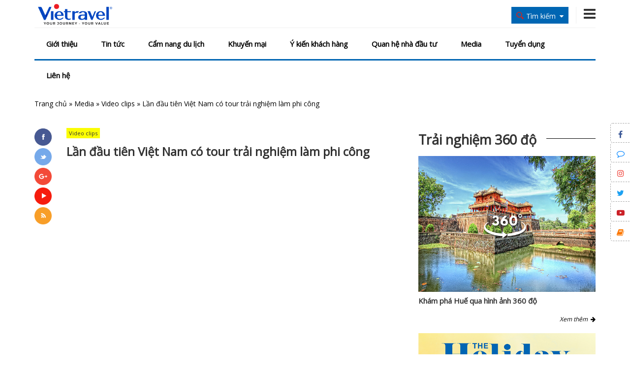

--- FILE ---
content_type: text/html; charset=utf-8
request_url: https://vietravel.com/vn/video-clip/lan-dau-tien-viet-nam-co-tour-trai-nghiem-lam-phi-cong-v434.aspx
body_size: 103024
content:
<!DOCTYPE html>
<html lang="vi">
<head>
    <title>Lần đầu tiên Việt Nam có tour trải nghiệm làm phi công</title>
    <meta name="keywords" content="vietravel, tin du lich, du lich bon phuong, vong qua the gioi, nhat ky vietravel" /><meta name="description" content="Với mong muốn mang đến những trải nghiệm mới mẻ cho khách hàng, Vietravel kết hợp cùng BAA Training Việt Nam ra mắt tour Trải nghiệm chuyến bay do chính bạn điều khiển. Du khách trải nghiệm làm chủ buồng lái và tự điều khiển chuyến bay Airbus A320 với cảm giác thật đến 96%. Và mang về chứn ..." /><link rel="canonical" href="https://vietravel.com/vn/video-clip/lan-dau-tien-viet-nam-co-tour-trai-nghiem-lam-phi-cong-v434.aspx" /><meta property="og:title" content="Lần đầu tiên Việt Nam có tour trải nghiệm làm phi công"/><meta property="og:description" content="Với mong muốn mang đến những trải nghiệm mới mẻ cho khách hàng, Vietravel kết hợp cùng BAA Training Việt Nam ra mắt tour Trải nghiệm chuyến bay do chính bạn điều khiển. Du khách trải nghiệm làm chủ buồng lái và tự điều khiển chuyến bay Airbus A320 với cảm giác thật đến 96%. Và mang về chứn ..."/><meta property="og:url" content="https://vietravel.com/vn/video-clip/lan-dau-tien-viet-nam-co-tour-trai-nghiem-lam-phi-cong-v434.aspx"/><meta property="og:image" content="https://www.vietravel.com/Content/img/vtv-logo.png"/><meta property="og:type" content="article"/><link rel="schema.DC" href="http://purl.org/dc/elements/1.1/" /><meta name="DC.title" content="Lần đầu tiên Việt Nam có tour trải nghiệm làm phi công" /><meta name="DC.identifier" content="https://vietravel.com/vn/video-clip/lan-dau-tien-viet-nam-co-tour-trai-nghiem-lam-phi-cong-v434.aspx" /><meta name="DC.description" content="Với mong muốn mang đến những trải nghiệm mới mẻ cho khách hàng, Vietravel kết hợp cùng BAA Training Việt Nam ra mắt tour Trải nghiệm chuyến bay do chính bạn điều khiển. Du khách trải nghiệm làm chủ buồng lái và tự điều khiển chuyến bay Airbus A320 với cảm giác thật đến 96%. Và mang về chứn ..." /><meta name="DC.subject" content="vietravel, tin du lich, du lich bon phuong, vong qua the gioi, nhat ky vietravel" /><meta name="DC.language" scheme="UTF-8" content="vi" /><link rel="alternate" href="https://vietravel.com/vn/video-clip/lan-dau-tien-viet-nam-co-tour-trai-nghiem-lam-phi-cong-v434.aspx" hreflang="vi-vn" />
    <link rel="Shortcut icon" type="image/x-icon" href="/Content/img/favicon.ico" />
    <meta charset="UTF-8" />
    <meta name="robots" content="index, follow" />
    <meta http-equiv="REFRESH" content="300" />
    <meta name="geo.region" content="VN" />
    <meta name="geo.position" content="10.77997, 106.694979" />
    <meta name="viewport" content="width=device-width, initial-scale=1" />
    <meta name="geo.placename" content="Hồ Chí Minh" />
    <meta name="copyright" content="&copy; 2014 - vietravel.com" />
    <meta name="googlebot" content="all, index, follow" />
    <meta name="pagerank" content="7" />
    <meta name="Area" content="Hanoi, Saigon, HoChiMinh, Danang,  Vietnam, Nhatrang, Cantho" />
    <meta name="revisit-After" content="1 days" />
    <meta name="distribution" content="Global" />
    <meta name="rating" content="general" />
    <meta name="doc-type" content="web page" />
    <meta name="pics-label" content="G" />
    <meta name="serps" content="1, 2, 3, 10, 11, 12, 13, ATF" />
    <meta name="seoconsultantsdirectory" content="8" />
    <meta name="resource-Type" content="Document" />
    <meta http-equiv="X-UA-Compatible" content="IE=edge" />
    <meta http-equiv="Cache-control" content="max-age:31536000" />

    <link rel="stylesheet" href="/Content/css/bootstrap-iso.css" />
    <link rel="stylesheet" href="/Content/css/bootstrap-datepicker3.css" />
    <link rel="stylesheet" href="/Content/css/bootstrap.min.css">
    <link href="https://fonts.googleapis.com/css?family=Open+Sans" rel="stylesheet">
    <link rel="stylesheet" href="/Content/fonts/font-awesome/css/font-awesome.min.css">
    <link rel="stylesheet" href="/Content/css/style.css?v=2023">
    <link rel="stylesheet" href="/Content/css/hover.css">
    <link rel="stylesheet" href="/Content/css/responsive.css">
    <link href="/Content/lib/dflip/css/dflip.min.css" rel="stylesheet" type="text/css">
    <link href="/Content/lib/dflip/css/themify-icons.min.css" rel="stylesheet" type="text/css" />

    <link href="/Content/css/pager_simple_orange.css" rel="stylesheet" />

    <script src="/Content/js/jquery.min.js"></script>
    <script src="/Content/lib/dflip/js/dflip.min.js" type="text/javascript"></script>
    <script>
        (function (d, s, id) {
            var js, fjs = d.getElementsByTagName(s)[0];
            if (d.getElementById(id)) return;
            js = d.createElement(s); js.id = id;
            js.src = "//connect.facebook.net/vi_VN/sdk.js#xfbml=1&version=v2.3&appId=2608120232848804";
            fjs.parentNode.insertBefore(js, fjs);
        }(document, 'script', 'facebook-jssdk'));
    </script>

    <!-- Google Tag Manager -->
    <script>
        (function (w, d, s, l, i) {
            w[l] = w[l] || []; w[l].push({
                'gtm.start':
                    new Date().getTime(), event: 'gtm.js'
            }); var f = d.getElementsByTagName(s)[0],
                j = d.createElement(s), dl = l != 'dataLayer' ? '&l=' + l : ''; j.async = true; j.src =
                    'https://www.googletagmanager.com/gtm.js?id=' + i + dl; f.parentNode.insertBefore(j, f);
        })(window, document, 'script', 'dataLayer', 'GTM-TZMZXP7');</script>
    <!-- End Google Tag Manager -->

</head>
<body>
    <!-- Google Tag Manager (noscript) -->
    <noscript>
        <iframe src="https://www.googletagmanager.com/ns.html?id=GTM-TZMZXP7"
                height="0" width="0" style="display:none;visibility:hidden"></iframe>
    </noscript>
    <!-- End Google Tag Manager (noscript) -->

    <div class="home">
        <!-- header -->
        
<div class="header" id="btnMenutop">
    <div class="container2">
        <div class="header-top">
            <div class="container">
                <div class="row ">
                    <div class="col-md-2 col-xs-6" style="margin-top:5px;">
                        <a href="/" title="Trang chủ">
                            <img src="https://s3-cmc.travel.com.vn/static/logos/2026/LogoVTV_RGB.png?e=vietravel" alt="Vietravel" class="img-responsive" />
                        </a>
                    </div>
                    <div class="col-md-3 col-md-push-7 col-xs-6" style="margin-top:15px;">
                        <div class="f-right">
                            <div class="nav-main-mini hidden-lg hidden-md">
                                <div class="row">
                                    <div class="col-xs-12 text-right" style="margin-top:6px">
                                        <div class="click-menu-mini"><i class="fa fa-bars fa-2x"></i></div>
                                    </div>
                                </div>
                                <div class="show-menu-mini" style="display: none;">
                                    <ul class="vieholiday-color-background">
                                        <li><a>Giới thiệu</a></li>
                                        <li><a href="">Tin tức</a></li>
                                        <li><a href="https://www.vietravel.com/vn/tin-tuc/du-lich-bang-hinh-anh.aspx">Cẩm nang du lịch</a></li>
                                        <li><a href="https://www.vietravel.com/vn/tin-tuc/tin-khuyen-mai.aspx">Khuyến mại</a></li>
                                        <li><a href="https://vietravelplus.com/tu-van/tu-van-khach-hang"> &#221; kiến kh&#225;ch h&#224;ng</a></li>
                                        <li><a>Quan hệ nh&#224; đầu tư</a></li>
                                        <li><a>Media</a></li>
                                        <li><a href="http://jobs.vietravel.com/">Tuyển dụng</a></li>
                                        <li><a>Li&#234;n hệ</a></li>
                                    </ul>
                                </div>
                            </div>
                        </div>
                        <div class="f-right hdtop-phone hidden-md hidden-sm hidden-xs">
                            <a href="javascript:void(0);" data-toggle="collapse" data-target="#menutop"><i class="fa fa-bars fa-2x" aria-hidden="true"></i></a>
                            
                        </div>
                        <div class="f-right ">
     
 </div>
                        <div class="f-right hdtop-search" style="">
                            <div class="h-btn-search">
                                <div class="f-left"><img src="/Content/img/i-find-red.png" alt="find" /> </div>
                                <div class="f-left hidden-xs" id="globalSearch">T&#236;m kiếm</div>
                                <div class="f-left hidden-xs"><i class="fa fa-sort-down"></i></div>
                            </div>
                            <div class="clear"></div>
                            <div class="s-form-search" style="display: none;">
                                <ul class="nav nav-tabs">
                                    
                                    
                                    <li class="active"><a data-toggle="tab" href="#tt">Th&#244;ng tin</a></li>
                                </ul>

                                <div class="tab-content">
                                    <!--<div id="dl" class="tab-pane fade in">
                                        <div class="row">
                                            <div class="col-md-6 col-sm-6 col-xs-12 mg-bot15">
                                                <label>Nơi khởi h&#224;nh</label>
                                                <div>
                                                    <select class="form-control" id="DepartureId"></select>
                                                </div>
                                            </div>
                                            <div class="col-md-6 col-sm-6 col-xs-12 mg-bot15">
                                                <label>Loại tour</label>
                                                <div>
                                                    <select class="form-control" id="TourType">
                                                        <option value="1">Trong nước</option>
                                                        <option value="2">Nước ngo&#224;i</option>
                                                    </select>
                                                </div>
                                            </div>
                                            <div class="col-md-6 col-sm-6 col-xs-12 mg-bot15">
                                                <label>Điểm đến</label>
                                                <div>
                                                    <select class="form-control" id="Destination"></select>
                                                </div>
                                            </div>
                                            <div class="col-md-6 col-sm-6 col-xs-12 mg-bot15">
                                                <label>Ng&#224;y khởi h&#224;nh</label>
                                                <div>
                                                    <input class="form-control" name="date" placeholder="25/01/2026" id="NgayKhoiHanh">
                                                </div>
                                            </div>-->
                                            
                                            <!--<div class="col-md-6 col-sm-6 col-xs-12 mg-bot15">
                                                <label>D&#242;ng tour</label>
                                                <div>
                                                    <select class="form-control" id="DongTour">
                                                        <option value="0">---Tất cả---</option>
                                                        <option value="1">Cao cấp</option>
                                                        <option value="2">Ti&#234;u chuẩn</option>
                                                        <option value="3">Tiết kiệm</option>
                                                        <option value="4">Gi&#225; Tốt</option>
                                                    </select>
                                                </div>
                                            </div>
                                            <div class="col-xs-12 mg-bot15">
                                                <button class="btn btn-default btn-md vieholiday-color-text vieholiday-color-background" style="width: 100%;" onclick="SearchTourTravel();">T&#236;m kiếm</button>
                                            </div>
                                        </div>
                                    </div>-->
                                    
                                    <div id="tt" class="tab-pane fade in active">
<form action="/News/SearchNewsFirst" method="post">                                        <div class="row">
                                            <div class="col-xs-12 mg-bot15">
                                                <div>
                                                    <input class="form-control" placeholder="T&#236;m kiếm với Vietravel" name="Content">
                                                </div>
                                            </div>
                                            <div class="col-xs-12 mg-bot15">
                                                <button class="btn btn-default btn-md vieholiday-color-background vieholiday-color-text" style="width: 100%;" type="submit">T&#236;m kiếm</button>
                                            </div>
                                        </div>
</form>                                    </div>
                                </div>
                            </div>
                        </div>
                    </div>
                    <div class="col-md-7 col-md-pull-3 col-xs-12" >
                        
                    </div>
                </div>
            </div>
        </div>
        <div class="header-menu collapse in " id="menutop">
            <div class="container">
                <div class="nav-main hidden-xs hidden-sm">
                    <ul id="main_menu" class="vieholiday-nav vieholiday-color-text">
                                    <li>
                                        <a href="https://www.vietravel.com/vn/gioi-thieu/vietravel-green-hanh-dong-nho-thay-doi-lon.aspx" class="vieholiday-color-text">Giới thiệu</a>
                                        <div class="icon-flower"></div>


                                        


                                            <ul class="sub_menu">
                                                
                                                        <li><a href="https://www.vietravel.com/vn/gioi-thieu/vietravel-green-hanh-dong-nho-thay-doi-lon.aspx">Vietravel Green</a></li>
                                                        <li><a href="https://www.vietravel.com/vn/gioi-thieu/co-cau-to-chuc.aspx">Cơ cấu tổ chức</a></li>
                                                        <li><a href="https://www.vietravel.com/vn/gioi-thieu/san-pham-dich-vu.aspx">Sản phẩm v&#224; dịch vụ</a></li>
                                                        <li><a href="https://www.vietravel.com/vn/gioi-thieu/thanh-tich.aspx">Th&#224;nh t&#237;ch</a></li>
                                                        <li><a href="https://www.vietravel.com/vn/gioi-thieu/chi-nhanh.aspx">Chi nh&#225;nh v&#224; VP đại diện</a></li>
                                                                                            </ul>

                                    </li>
                                    <li>
                                        <a href="https://www.vietravel.com/vn/tin-tuc.aspx" class="vieholiday-color-text">Tin tức</a>
                                        <div class="icon-flower"></div>


                                        


                                            <ul class="sub_menu">
                                                
                                                        <li><a href="https://www.vietravel.com/vn/tin-tuc/non-nuoc-viet-nam.aspx">Non Nước Việt Nam</a></li>
                                                        <li><a href="https://www.vietravel.com/vn/tin-tuc/tour-hot-khuyen-mai.aspx">Tour Hot Khuyến M&#227;i</a></li>
                                                        <li><a href="https://www.vietravel.com/vn/tin-tuc/vong-quanh-the-gioi.aspx">V&#242;ng Quanh Thế Giới</a></li>
                                                        <li><a href="https://www.vietravel.com/vn/tin-tuc/nhat-ky-vietravel.aspx">Nhật K&#253; Vietravel</a></li>
                                                        <li><a href="https://www.vietravel.com/vn/tin-tuc/cong-doan-vietravel.aspx">C&#244;ng đo&#224;n Vietravel</a></li>
                                                        <li><a href="https://www.vietravel.com/vn/tin-tuc/tin-khuyen-mai.aspx">Tin khuyến mại</a></li>
                                                        <li><a href="https://www.vietravel.com/vn/tin-tuc/cau-lac-bo-du-lich.aspx">Tư vấn du lịch</a></li>
                                                                                                            <li>
                                                                <a href="https://www.vietravel.com/vn/thong-tin-co-dong.aspx">Th&#244;ng tin cổ đ&#244;ng</a>
                                                                <ul class="sub_menu">
                                                                        <li><a href="https://www.vietravel.com/vn/thong-tin-co-dong/bao-cao-thuong-nien.aspx">B&#225;o c&#225;o thường ni&#234;n</a></li>
                                                                        <li><a href="https://www.vietravel.com/vn/thong-tin-co-dong/bao-cao-tai-chinh.aspx">B&#225;o c&#225;o t&#224;i ch&#237;nh</a></li>
                                                                        <li><a href="https://www.vietravel.com/vn/thong-tin-co-dong/cong-bo-thong-tin.aspx">C&#244;ng bố th&#244;ng tin</a></li>
                                                                </ul>
                                                            </li>
                                            </ul>

                                    </li>
                                    <li>
                                        <a href="https://www.vietravel.com/vn/tin-tuc/du-lich-bang-hinh-anh.aspx" class="vieholiday-color-text">Cẩm nang du lịch</a>
                                        <div class="icon-flower"></div>


                                        



                                    </li>
                                    <li>
                                        <a href="https://www.vietravel.com/vn/tin-tuc/tin-khuyen-mai.aspx" class="vieholiday-color-text">Khuyến mại</a>
                                        <div class="icon-flower"></div>


                                        



                                    </li>
                                    <li>
                                        <a href="https://vietravelplus.com/tu-van/tu-van-khach-hang" class="vieholiday-color-text"> &#221; kiến kh&#225;ch h&#224;ng</a>
                                        <div class="icon-flower"></div>


                                        



                                    </li>
                                    <li>
                                        <a href="https://www.vietravel.com/vn/thong-tin-co-dong.aspx" class="vieholiday-color-text">Quan hệ nh&#224; đầu tư</a>
                                        <div class="icon-flower"></div>


                                        


                                            <ul class="sub_menu">
                                                
                                                        <li><a href="https://www.vietravel.com/vn/tin-tuc/ban-tin-nha-dau-tu.aspx">Bản tin nh&#224; đầu tư</a></li>
                                                        <li><a href="https://www.vietravel.com/vn/thong-tin-co-dong/cong-bo-thong-tin.aspx">C&#244;ng bố th&#244;ng tin</a></li>
                                                        <li><a href="https://www.vietravel.com/vn/thong-tin-co-dong/bao-cao-tai-chinh.aspx">B&#225;o c&#225;o t&#224;i ch&#237;nh</a></li>
                                                        <li><a href="https://www.vietravel.com/vn/thong-tin-co-dong/bao-cao-quan-tri.aspx">B&#225;o c&#225;o quản trị</a></li>
                                                        <li><a href="https://www.vietravel.com/vn/thong-tin-co-dong/bao-cao-thuong-nien.aspx">B&#225;o c&#225;o thường ni&#234;n</a></li>
                                                        <li><a href="https://www.vietravel.com/vn/thong-tin-co-dong/dai-hoi-co-dong.aspx">Đại hội cổ đ&#244;ng</a></li>
                                                        <li><a href="https://www.vietravel.com/vn/thong-tin-co-dong/dieu-le-cong-ty.aspx">Điều lệ c&#244;ng ty</a></li>
                                                                                            </ul>

                                    </li>
                                    <li>
                                        <a href="https://www.vietravel.com/vn/media.aspx" class="vieholiday-color-text">Media</a>
                                        <div class="icon-flower"></div>


                                        


                                            <ul class="sub_menu">
                                                
                                                        <li><a href="https://www.vietravel.com/vn/media/video-clip.aspx">Video clips</a></li>
                                                        <li><a href="https://www.vietravel.com/vn/media/tap-chi-du-lich.aspx">Tạp ch&#237; du lịch</a></li>
                                                                                            </ul>

                                    </li>
                                    <li>
                                        <a href="http://jobs.vietravel.com/" class="vieholiday-color-text">Tuyển dụng</a>
                                        <div class="icon-flower"></div>


                                        



                                    </li>
                                    <li>
                                        <a href="https://www.vietravel.com/vn/lien-he.aspx" class="vieholiday-color-text">Li&#234;n hệ</a>
                                        <div class="icon-flower"></div>


                                        



                                    </li>
                                            <!--<li>
                                                <div class="icon-flower"></div>
                                                <a href="~/vn/gioi-thieu.aspx" class="vieholiday-color-text">Giới thiệu</a>
                                                <ul class="sub_menu">
                                                    <li><a href="~/vn/gioi-thieu/tom-tat-tieu-su.aspx">Tóm tắt tiểu sử</a></li>
                                                    <li><a href="~/vn/gioi-thieu/co-cau-to-chuc.aspx">Cơ cấu tổ chức</a></li>
                                                    <li><a href="~/vn/gioi-thieu/san-pham-va-dich-vu.aspx">Sản phẩm và dịch vụ</a></li>
                                                    <li><a href="~/vn/gioi-thieu/thanh-tich.aspx">Thành tích</a></li>
                                                    <li><a href="~/vn/gioi-thieu/chi-nhanh.aspx">Chi nhánh và VP đại diện</a></li>
                                                </ul>
                                            </li>
                                            <li>
                                                <div class="icon-flower"></div>
                                                <a href="~/vn/tin-tuc.aspx" class="vieholiday-color-text">Tin tức</a>
                                                <ul class="sub_menu">
                                                    <li><a href="~/vn/tin-tuc/non-nuoc-viet-nam.aspx">Non nước Việt Nam</a></li>
                                                    <li><a href="~/vn/tin-tuc/vong-quanh-the-gioi.aspx">Vòng quanh thế giới</a></li>
                                                    <li><a href="~/vn/tin-tuc/nhat-ky-vietravel.aspx">Nhật ký Vietravel</a></li>
                                                    <li><a href="~/vn/tin-tuc/tour-hot-khuyen-mai.aspx">Tour hot khuyến mãi</a></li>
                                                    <li><a href="~/vn/tin-tuc/tour-du-lich-moi-nhat.aspx">Tour du lịch mới nhất</a></li>
                                                    <li><a href="~/vn/tin-tuc/tin-khuyen-mai.aspx">Tin khuyến mãi</a></li>
                                                    <li><a href="~/vn/tin-tuc/cau-lac-bo-du-lich.aspx">Tư vấn du lịch</a></li>
                                                    <li>
                                                        <a href="~/vn/thong-tin-co-dong.aspx">Thông tin cổ đông</a>
                                                        <ul class="sub_menu">
                                                            <li><a href="~/vn/tin-tuc/ban-tin-nha-dau-tu.aspx">Bản tin nhà đầu tư</a></li>
                                                            <li><a href="~/vn/thong-tin-co-dong/cong-bo-thong-tin.aspx">Công bố thông tin</a></li>
                                                            <li><a href="~/vn/thong-tin-co-dong/bao-cao-thuong-nien.aspx">Báo cáo thường niên</a></li>
                                                            <li><a href="~/vn/thong-tin-co-dong/bao-cao-tai-chinh.aspx">Báo cáo tài chính</a></li>
                                                            <li><a href="~/vn/thong-tin-co-dong/dai-hoi-co-dong.aspx">Đại hội cổ đông</a></li>
                                                            <li><a href="~/vn/thong-tin-co-dong/dieu-le-cong-ty.aspx">Điều lệ công ty</a></li>
                                                        </ul>
                                                    </li>
                                                </ul>
                                            </li>
                                            <li>
                                                <div class="icon-flower"></div>

                                                <a href="~/vn/tin-tuc/du-lich-bang-hinh-anh.aspx" class="vieholiday-color-text">Cẩm nang du lịch</a>
                                            </li>-->
                                            <!--<li>
                                                <div class="icon-flower"></div>
                                                <a href="http://vietravelplus.com/y-kien-khach-hang" class="vieholiday-color-text" target="_blank" rel="nofollow">Ý kiến khách hàng</a>
                                            </li>
                                            <li>
                                                <div class="icon-flower"></div>
                                                <a href="~/vn/tin-tuc/tin-khuyen-mai.aspx" class="vieholiday-color-text"> Khuyến mại </a>
                                            </li>
                                            <li>
                                                <div class="icon-flower"></div>
                                                <a href="~/vn/thong-tin-co-dong.aspx" class="vieholiday-color-text"> Quan hệ nhà đầu tư </a>
                                                <ul class="sub_menu">
                                                    <li><a href="~/vn/tin-tuc/ban-tin-nha-dau-tu.aspx">Bản tin nhà đầu tư</a></li>
                                                    <li><a href="~/vn/thong-tin-co-dong/cong-bo-thong-tin.aspx">Công bố thông tin</a></li>
                                                    <li><a href="~/vn/thong-tin-co-dong/bao-cao-thuong-nien.aspx">Báo cáo thường niên</a></li>
                                                    <li><a href="~/vn/thong-tin-co-dong/bao-cao-tai-chinh.aspx">Báo cáo tài chính</a></li>
                                                    <li><a href="~/vn/thong-tin-co-dong/dai-hoi-co-dong.aspx">Đại hội cổ đông</a></li>
                                                    <li><a href="~/vn/thong-tin-co-dong/dieu-le-cong-ty.aspx">Điều lệ công ty</a></li>
                                                </ul>
                                            </li>
                                            <li>
                                                <div class="icon-flower"></div>

                                                <a href="~/vn/media.aspx" class="vieholiday-color-text"> Media </a>
                                                <ul class="sub_menu">
                                                    <li><a href="~/vn/media/video-clip.aspx"> Video clips</a></li>
                                                    <li><a href="~/vn/media/tap-chi-du-lich.aspx"> Tạp chí du lịch</a></li>
                                                </ul>
                                            </li>
                                            <li>
                                                <div class="icon-flower"></div>
                                                <a href="http://jobs.vietravel.com/" target="_blank" class="vieholiday-color-text" rel="nofollow">Tuyển dụng</a>
                                            </li>
                                            <li>
                                                <div class="icon-flower"></div>
                                                <a href="~/vn/lien-he.aspx" class="vieholiday-color-text"> Liên hệ</a>
                                            </li>-->
                    </ul>
                </div>
            </div>
        </div>
    </div>
</div>
<script src="/Content/js/jquery.min.js"></script>



        <!-- header -->

        <div id="breadcrumb">
    <div class="container">
        <ol class="breadcrumb" itemscope itemtype="http://schema.org/BreadcrumbList">
            <span itemprop="itemListElement" itemscope itemtype="http://schema.org/ListItem"><a href="https://www.vietravel.com/" itemprop="item"><span itemprop="name">Trang chủ</span></a><meta itemprop="position" content="1" /></span> » <span itemprop="itemListElement" itemscope itemtype="http://schema.org/ListItem"><a href="https://www.vietravel.com/vn/media.aspx" itemprop="item"><span itemprop="name">Media</span></a><meta itemprop="position" content="2" /></span> » <span itemprop="itemListElement" itemscope itemtype="http://schema.org/ListItem"><a href="https://www.vietravel.com/vn/media/video-clip.aspx" itemprop="item"><span itemprop="name">Video clips</span></a><meta itemprop="position" content="3" /></span> » <span itemprop="itemListElement" itemscope itemtype="http://schema.org/ListItem"><a href="https://www.vietravel.com/vn/video-clip/lan-dau-tien-viet-nam-co-tour-trai-nghiem-lam-phi-cong-v434.aspx" itemprop="item"><span itemprop="name">Lần đầu tiên Việt Nam có tour trải nghiệm làm phi công</span></a><meta itemprop="position" content="4" /></span>
        </ol>
    </div>
</div>

        <!-- content -->
        
<div class="content">
    <div class="container">
        <div class="row">
            <div class="col-lg-8 col-md-12 col-sm-12 col-xs-12 content-left mg-bot30">
                <div class="row">
                    <div class="col-lg-1 col-md-12 col-xs-12 mg-bot15 news-social">
                        <div class="row social">
                            <div class="col-lg-12 col-md-1 col-sm-1 col-xs-2 mg-bot5">
                                <a href="https://www.facebook.com/vietravel/" target="_blank" title="Facebook" rel="nofollow">
                                    <img id="fb" src="/content/img/fb.png" class="img-responsive" onmouseover="onfb();" onmouseout="offfb();" alt="Facebook" />
                                </a>
                            </div>
                            <div class="col-lg-12 col-md-1 col-sm-1 col-xs-2 mg-bot5">
                                <a href="https://twitter.com/VietravelGroup" target="_blank" title="twitter" rel="nofollow">
                                    <img id="tw" src="/content/img/tw.png" class="img-responsive" onmouseover="ontw();" onmouseout="offtw();" alt="twitter" />
                                </a>
                            </div>
                            <div class="col-lg-12 col-md-1 col-sm-1 col-xs-2 mg-bot5">
                                <a href="https://plus.google.com/+TravelVN_Vietravel" target="_blank" title="google plus" rel="nofollow">
                                    <img id="gp" src="/content/img/gp.png" class="img-responsive" onmouseover="ongp();" onmouseout="offgp();" alt="google plus" />
                                </a>
                            </div>
                            <div class="col-lg-12 col-md-1 col-sm-1 col-xs-2 mg-bot5">
                                <a href="https://www.youtube.com/channel/UCY4diIi4ZvrcZIfpLTTM11g" target="_blank" title="youtube" rel="nofollow">
                                    <img id="yt" src="/content/img/yt.png" class="img-responsive" onmouseover="onyt();" onmouseout="offyt();" alt="youtube" />
                                </a>
                            </div>
                            <div class="col-lg-12 col-md-1 col-sm-1 col-xs-2 mg-bot5">
                                <a href="#" title="rss">
                                    <img id="rss" src="/content/img/rss.png" class="img-responsive" onmouseover="onrss();" onmouseout="offrss();" alt="rss">
                                </a>
                            </div>
                        </div>
                    </div>
                    <div class="col-lg-11 col-md-12 mg-bot30">
                        <div class="row">
                            <div class="col-xs-12 mg-bot15">
                                <a href="/vn/media/video-clip.aspx" title="Video clips">
                                    <span class="lb-news">Video clips</span>
                                </a>
                            </div>
                            <div class="col-xs-12 mg-bot15">
                                <h1 class="news-name mg-bot15">Lần đầu ti&#234;n Việt Nam c&#243; tour trải nghiệm l&#224;m phi c&#244;ng</h1>
                                <div class="news-content">
                                    <object  width='100%' height='400'  align='middle'><param name='allowscriptaccess' value='https://www.youtube.com/v/CMxsPTE0JLY'/><param name='quality' value='high' /><param name='allowfullscreen' value='true' /><param name='menu' value='false' /><param name='wmode' value='transparent' /><embed src='https://www.youtube.com/v/CMxsPTE0JLY?rel=0' quality='high' allowfullscreen='true' wmode='transparent' menu='false' width='100%' height='400' name='vidsMini' align='middle' type='application/x-shockwave-flash' /></object>
                                </div>
                                <div class="news-content">
                                    <p style="font-style:italic;">
                                        Với mong muốn mang đến những trải nghiệm mới mẻ cho kh&#225;ch h&#224;ng, Vietravel kết hợp c&#249;ng BAA Training Việt Nam ra mắt tour Trải nghiệm chuyến bay do ch&#237;nh bạn điều khiển. Du kh&#225;ch trải nghiệm l&#224;m chủ buồng l&#225;i v&#224; tự điều khiển chuyến bay Airbus A320 với cảm gi&#225;c thật đến 96%. V&#224; mang về chứng nhận “Ho&#224;n th&#224;nh kh&#243;a huấn luyện” sau tour trải nghiệm.
                                    </p>
                                </div>
                                <div id="postionEnd">
                                    <i class="fa fa-clock-o" style="color: #999;"></i>&nbsp;&nbsp;<span style="color: #0aa0fe;font-style: italic;font-weight: bold;font-size: 12px;">13/11/2020 00:00</span>
                                </div>
                            </div>
                        </div>
                    </div>

                    <div class="col-xs-12">
                        <div class="ctt-cactinkhac">
                            <div class="frame-title">
                                <div class="bor-line"></div>
                                <div class="row">
                                    <div class="f-title">Các video khác</div>
                                </div>
                            </div>
                        </div>
                    </div>
                    <div class="col-xs-12 ctt-cactinkhac">
                        <div class="row">
                                <div class="col-lg-4 col-md-4 col-sm-4 col-xs-12 mg-bot15">
                                    <div style="position: relative;">
                                        <a href="/vn/video-clip/chu-tich-tap-doan-vietravel-tham-du-toa-dam-giai-phap-de-nganh-du-lich-dot-pha-v469.aspx" class="hvr-bounce-to-right" title="Chủ tịch Tập đo&#224;n Vietravel tham dự tọa đ&#224;m “Giải ph&#225;p để ng&#224;nh du lịch đột ph&#225;&quot;">
                                            <img src="https://media.vietravel.com/images/media/thumbnail/1.png" alt="Chủ tịch Tập đo&#224;n Vietravel tham dự tọa đ&#224;m “Giải ph&#225;p để ng&#224;nh du lịch đột ph&#225;&quot;" title="Chủ tịch Tập đo&#224;n Vietravel tham dự tọa đ&#224;m “Giải ph&#225;p để ng&#224;nh du lịch đột ph&#225;&quot;" class="img-responsive mg-bot10 pic" />
                                        </a>
                                        <div style="position: absolute;top: 0px;left: 0px;width: 100%;">
                                            <a href="/vn/video-clip/chu-tich-tap-doan-vietravel-tham-du-toa-dam-giai-phap-de-nganh-du-lich-dot-pha-v469.aspx" class="hvr-bounce-to-right" title="Chủ tịch Tập đo&#224;n Vietravel tham dự tọa đ&#224;m “Giải ph&#225;p để ng&#224;nh du lịch đột ph&#225;&quot;">
                                                <img src="/Content/img/bg-play.png" class="img-responsive mg-bot10 pic">
                                            </a>
                                        </div>
                                    </div>
                                    <div>
                                        <h2 class="dot-dot cattieude mg-bot5 ddd-truncated" style="word-wrap: break-word;"><a href="/vn/video-clip/chu-tich-tap-doan-vietravel-tham-du-toa-dam-giai-phap-de-nganh-du-lich-dot-pha-v469.aspx" title="Chủ tịch Tập đo&#224;n Vietravel tham dự tọa đ&#224;m “Giải ph&#225;p để ng&#224;nh du lịch đột ph&#225;&quot;">Chủ tịch Tập đo&#224;n Vietravel tham dự tọa đ&#224;m “Giải ph&#225;p để ng&#224;nh du lịch đột ph&#225;&quot;</a></h2>
                                        <div>
                                            <div class="f-left">
                                                <i class="fa fa-clock-o" style="color: #999;"></i>&nbsp;&nbsp;<span style="color: #0aa0fe;font-style: italic;font-weight: bold;font-size: 12px;">13/03/2024 10:27</span>
                                            </div>
                                            <div class="f-right">
                                                
                                            </div>
                                            <div class="clear"></div>
                                        </div>
                                    </div>
                                </div>
                                <div class="col-lg-4 col-md-4 col-sm-4 col-xs-12 mg-bot15">
                                    <div style="position: relative;">
                                        <a href="/vn/video-clip/ngoai-di-choi-tet-gia-dinh-tren-het-vietravel-tet-2024-official-mv-v468.aspx" class="hvr-bounce-to-right" title="Ngoại đi chơi Tết, gia đ&#236;nh tr&#234;n hết - Vietravel Tết 2024 (Official MV)">
                                            <img src="https://media.vietravel.com/images/media/thumbnail/ihj.png" alt="Ngoại đi chơi Tết, gia đ&#236;nh tr&#234;n hết - Vietravel Tết 2024 (Official MV)" title="Ngoại đi chơi Tết, gia đ&#236;nh tr&#234;n hết - Vietravel Tết 2024 (Official MV)" class="img-responsive mg-bot10 pic" />
                                        </a>
                                        <div style="position: absolute;top: 0px;left: 0px;width: 100%;">
                                            <a href="/vn/video-clip/ngoai-di-choi-tet-gia-dinh-tren-het-vietravel-tet-2024-official-mv-v468.aspx" class="hvr-bounce-to-right" title="Ngoại đi chơi Tết, gia đ&#236;nh tr&#234;n hết - Vietravel Tết 2024 (Official MV)">
                                                <img src="/Content/img/bg-play.png" class="img-responsive mg-bot10 pic">
                                            </a>
                                        </div>
                                    </div>
                                    <div>
                                        <h2 class="dot-dot cattieude mg-bot5 ddd-truncated" style="word-wrap: break-word;"><a href="/vn/video-clip/ngoai-di-choi-tet-gia-dinh-tren-het-vietravel-tet-2024-official-mv-v468.aspx" title="Ngoại đi chơi Tết, gia đ&#236;nh tr&#234;n hết - Vietravel Tết 2024 (Official MV)">Ngoại đi chơi Tết, gia đ&#236;nh tr&#234;n hết - Vietravel Tết 2024 (Official MV)</a></h2>
                                        <div>
                                            <div class="f-left">
                                                <i class="fa fa-clock-o" style="color: #999;"></i>&nbsp;&nbsp;<span style="color: #0aa0fe;font-style: italic;font-weight: bold;font-size: 12px;">29/11/2023 09:25</span>
                                            </div>
                                            <div class="f-right">
                                                
                                            </div>
                                            <div class="clear"></div>
                                        </div>
                                    </div>
                                </div>
                                <div class="col-lg-4 col-md-4 col-sm-4 col-xs-12 mg-bot15">
                                    <div style="position: relative;">
                                        <a href="/vn/video-clip/vietravel-chuong-trinh-khuyen-mai-xuan-2024-tet-ket-van-niem-vui-v467.aspx" class="hvr-bounce-to-right" title="Vietravel - Chương tr&#236;nh Khuyến mại Xu&#226;n 2024 &quot;Tết - Kết vạn niềm vui&quot;">
                                            <img src="https://media.vietravel.com/images/media/thumbnail/d.png" alt="Vietravel - Chương tr&#236;nh Khuyến mại Xu&#226;n 2024 &quot;Tết - Kết vạn niềm vui&quot;" title="Vietravel - Chương tr&#236;nh Khuyến mại Xu&#226;n 2024 &quot;Tết - Kết vạn niềm vui&quot;" class="img-responsive mg-bot10 pic" />
                                        </a>
                                        <div style="position: absolute;top: 0px;left: 0px;width: 100%;">
                                            <a href="/vn/video-clip/vietravel-chuong-trinh-khuyen-mai-xuan-2024-tet-ket-van-niem-vui-v467.aspx" class="hvr-bounce-to-right" title="Vietravel - Chương tr&#236;nh Khuyến mại Xu&#226;n 2024 &quot;Tết - Kết vạn niềm vui&quot;">
                                                <img src="/Content/img/bg-play.png" class="img-responsive mg-bot10 pic">
                                            </a>
                                        </div>
                                    </div>
                                    <div>
                                        <h2 class="dot-dot cattieude mg-bot5 ddd-truncated" style="word-wrap: break-word;"><a href="/vn/video-clip/vietravel-chuong-trinh-khuyen-mai-xuan-2024-tet-ket-van-niem-vui-v467.aspx" title="Vietravel - Chương tr&#236;nh Khuyến mại Xu&#226;n 2024 &quot;Tết - Kết vạn niềm vui&quot;">Vietravel - Chương tr&#236;nh Khuyến mại Xu&#226;n 2024 &quot;Tết - Kết vạn niềm vui&quot;</a></h2>
                                        <div>
                                            <div class="f-left">
                                                <i class="fa fa-clock-o" style="color: #999;"></i>&nbsp;&nbsp;<span style="color: #0aa0fe;font-style: italic;font-weight: bold;font-size: 12px;">29/11/2023 09:23</span>
                                            </div>
                                            <div class="f-right">
                                                
                                            </div>
                                            <div class="clear"></div>
                                        </div>
                                    </div>
                                </div>
                        </div>
                    </div>
                    <div class="col-lg-12 col-md-12 col-sm-12 hidden-xs mg-bot15">
                        <hr>
                    </div>
                    <div class="col-xs-12 ctt-cactinkhac">
                        <div class="row">
                            <div class="mg-bot15 sub-tin">
                                <div class="col-md-6 col-sm-6 col-xs-12 mg-bot30  v-item">
                                    <div class="row">
                                        <div class="col-lg-4 col-md-4 col-sm-4 col-xs-12 mg-bot">
                                            <a href="/vn/video-clip/vietravel-airlines-hang-hang-khong-cua-su-trai-nghiem-vietravel-v466.aspx" class="hvr-shutter-out-vertical" title="Vietravel Airlines - H&#227;ng H&#224;ng Kh&#244;ng Của Sự Trải Nghiệm | Vietravel">
                                                <img src="https://media.vietravel.com/images/media/thumbnail/5.png" alt="Vietravel Airlines - H&#227;ng H&#224;ng Kh&#244;ng Của Sự Trải Nghiệm | Vietravel" title="Vietravel Airlines - H&#227;ng H&#224;ng Kh&#244;ng Của Sự Trải Nghiệm | Vietravel" class="img-responsive pic-tinkhac" />
                                            </a>
                                        </div>
                                        <div class="col-lg-8 col-md-8 col-sm-8 col-xs-12">
                                            <h2 class="mg-bot5 dot-dot cattieude ddd-truncated" style="word-wrap: break-word;"><a href="/vn/video-clip/vietravel-airlines-hang-hang-khong-cua-su-trai-nghiem-vietravel-v466.aspx" title="Vietravel Airlines - H&#227;ng H&#224;ng Kh&#244;ng Của Sự Trải Nghiệm | Vietravel">Vietravel Airlines - H&#227;ng H&#224;ng Kh&#244;ng Của Sự Trải Nghiệm | Vietravel</a></h2>
                                            <p class="dot-dot catnoidung content-lh-2row" style="word-wrap: break-word;">
                                                Với sứ mệnh v&#224; mục ti&#234;u n&#226;ng tầm trải nghiệm của h&#224;nh kh&#225;ch tr&#234;n mỗi h&#224;nh tr&#236;nh, c&#249;ng c&#225;c sản phẩm h ...
                                            </p>
                                            <div>
                                                <div class="f-left">
                                                    <i class="fa fa-clock-o" style="color: #999;"></i>&nbsp;&nbsp;<span style="color: #0aa0fe;font-style: italic;font-weight: bold;font-size: 11px;">29/11/2023 09:06</span>
                                                </div>
                                                <div class="f-right">
                                                    
                                                </div>
                                                <div class="clear"></div>
                                            </div>
                                        </div>
                                    </div>
                                </div>
                                <div class="col-md-6 col-sm-6 col-xs-12 mg-bot30  v-item">
                                    <div class="row">
                                        <div class="col-lg-4 col-md-4 col-sm-4 col-xs-12 mg-bot">
                                            <a href="/vn/video-clip/chien-luoc-ra-dong-sau-covid19-cua-nguoi-tien-phong-nganh-du-lich-v464.aspx" class="hvr-shutter-out-vertical" title="Chiến lược &#39;r&#227; đ&#244;ng&#39; sau Covid-19 của người ti&#234;n phong ng&#224;nh du lịch">
                                                <img src="https://media.vietravel.com/images/media/thumbnail/talkshow-chu-tich-vietravel.jpg" alt="Chiến lược &#39;r&#227; đ&#244;ng&#39; sau Covid-19 của người ti&#234;n phong ng&#224;nh du lịch" title="Chiến lược &#39;r&#227; đ&#244;ng&#39; sau Covid-19 của người ti&#234;n phong ng&#224;nh du lịch" class="img-responsive pic-tinkhac" />
                                            </a>
                                        </div>
                                        <div class="col-lg-8 col-md-8 col-sm-8 col-xs-12">
                                            <h2 class="mg-bot5 dot-dot cattieude ddd-truncated" style="word-wrap: break-word;"><a href="/vn/video-clip/chien-luoc-ra-dong-sau-covid19-cua-nguoi-tien-phong-nganh-du-lich-v464.aspx" title="Chiến lược &#39;r&#227; đ&#244;ng&#39; sau Covid-19 của người ti&#234;n phong ng&#224;nh du lịch">Chiến lược &#39;r&#227; đ&#244;ng&#39; sau Covid-19 của người ti&#234;n phong ng&#224;nh du lịch</a></h2>
                                            <p class="dot-dot catnoidung content-lh-2row" style="word-wrap: break-word;">
                                                Trong c&#244;ng thức thay đổi để đưa du lịch phục hồi trở lại v&#224; ph&#225;t triển mạnh mẽ th&#236; thay đổi tư duy đ ...
                                            </p>
                                            <div>
                                                <div class="f-left">
                                                    <i class="fa fa-clock-o" style="color: #999;"></i>&nbsp;&nbsp;<span style="color: #0aa0fe;font-style: italic;font-weight: bold;font-size: 11px;">21/06/2022 16:32</span>
                                                </div>
                                                <div class="f-right">
                                                    
                                                </div>
                                                <div class="clear"></div>
                                            </div>
                                        </div>
                                    </div>
                                </div>
                                <div class="col-md-6 col-sm-6 col-xs-12 mg-bot30  v-item">
                                    <div class="row">
                                        <div class="col-lg-4 col-md-4 col-sm-4 col-xs-12 mg-bot">
                                            <a href="/vn/video-clip/sinh-nhat-cong-ty-vietravel-26-nam-v463.aspx" class="hvr-shutter-out-vertical" title="Ch&#224;o mừng Kỷ niệm 26 năm Ng&#224;y th&#224;nh lập Vietravel (20/12/1995 - 20/12/2021)">
                                                <img src="https://media.vietravel.com/images/media/thumbnail/sinh-nhat-vietravel-26-nam.jpg" alt="Ch&#224;o mừng Kỷ niệm 26 năm Ng&#224;y th&#224;nh lập Vietravel (20/12/1995 - 20/12/2021)" title="Ch&#224;o mừng Kỷ niệm 26 năm Ng&#224;y th&#224;nh lập Vietravel (20/12/1995 - 20/12/2021)" class="img-responsive pic-tinkhac" />
                                            </a>
                                        </div>
                                        <div class="col-lg-8 col-md-8 col-sm-8 col-xs-12">
                                            <h2 class="mg-bot5 dot-dot cattieude ddd-truncated" style="word-wrap: break-word;"><a href="/vn/video-clip/sinh-nhat-cong-ty-vietravel-26-nam-v463.aspx" title="Ch&#224;o mừng Kỷ niệm 26 năm Ng&#224;y th&#224;nh lập Vietravel (20/12/1995 - 20/12/2021)">Ch&#224;o mừng Kỷ niệm 26 năm Ng&#224;y th&#224;nh lập Vietravel (20/12/1995 - 20/12/2021)</a></h2>
                                            <p class="dot-dot catnoidung content-lh-2row" style="word-wrap: break-word;">
                                                Th&#225;ng 12 về, Vietravel mừng tuổi mới. Ch&#226;n th&#224;nh cảm ơn Qu&#253; Kh&#225;ch h&#224;ng, Qu&#253; Đối t&#225;c đ&#227; lu&#244;n đồng h&#224;n ...
                                            </p>
                                            <div>
                                                <div class="f-left">
                                                    <i class="fa fa-clock-o" style="color: #999;"></i>&nbsp;&nbsp;<span style="color: #0aa0fe;font-style: italic;font-weight: bold;font-size: 11px;">20/12/2021 15:10</span>
                                                </div>
                                                <div class="f-right">
                                                    
                                                </div>
                                                <div class="clear"></div>
                                            </div>
                                        </div>
                                    </div>
                                </div>
                                <div class="col-md-6 col-sm-6 col-xs-12 mg-bot30  v-item">
                                    <div class="row">
                                        <div class="col-lg-4 col-md-4 col-sm-4 col-xs-12 mg-bot">
                                            <a href="/vn/video-clip/nhung-tour-du-lich-dau-tien-o-vung-xanh-tphcm-v461.aspx" class="hvr-shutter-out-vertical" title="Những tour du lịch đầu ti&#234;n ở &quot;v&#249;ng xanh&quot; TP.HCM">
                                                <img src="https://media.vietravel.com/images/media/thumbnail/du-lich-xanh-hcm.png" alt="Những tour du lịch đầu ti&#234;n ở &quot;v&#249;ng xanh&quot; TP.HCM" title="Những tour du lịch đầu ti&#234;n ở &quot;v&#249;ng xanh&quot; TP.HCM" class="img-responsive pic-tinkhac" />
                                            </a>
                                        </div>
                                        <div class="col-lg-8 col-md-8 col-sm-8 col-xs-12">
                                            <h2 class="mg-bot5 dot-dot cattieude ddd-truncated" style="word-wrap: break-word;"><a href="/vn/video-clip/nhung-tour-du-lich-dau-tien-o-vung-xanh-tphcm-v461.aspx" title="Những tour du lịch đầu ti&#234;n ở &quot;v&#249;ng xanh&quot; TP.HCM">Những tour du lịch đầu ti&#234;n ở &quot;v&#249;ng xanh&quot; TP.HCM</a></h2>
                                            <p class="dot-dot catnoidung content-lh-2row" style="word-wrap: break-word;">
                                                Ng&#224;y 3/10/2021, Vietravel tiếp tục tổ chức h&#224;nh tr&#236;nh xanh, tri &#226;n đội ngũ y, b&#225;c sĩ tuyến đầu chống ...
                                            </p>
                                            <div>
                                                <div class="f-left">
                                                    <i class="fa fa-clock-o" style="color: #999;"></i>&nbsp;&nbsp;<span style="color: #0aa0fe;font-style: italic;font-weight: bold;font-size: 11px;">02/11/2021 15:54</span>
                                                </div>
                                                <div class="f-right">
                                                    
                                                </div>
                                                <div class="clear"></div>
                                            </div>
                                        </div>
                                    </div>
                                </div>
                                <div class="col-md-6 col-sm-6 col-xs-12 mg-bot30  v-item">
                                    <div class="row">
                                        <div class="col-lg-4 col-md-4 col-sm-4 col-xs-12 mg-bot">
                                            <a href="/vn/video-clip/cong-ty-du-lich-vietravel--mo-loi-di-trong-tinh-hinh-moi-v460.aspx" class="hvr-shutter-out-vertical" title="C&#244;ng ty Du lịch Vietravel - Mở lối đi trong t&#236;nh h&#236;nh mới">
                                                <img src="https://media.vietravel.com/images/media/thumbnail/vietravel-mo-loi-di-trong-tinh-hinh-moi.png" alt="C&#244;ng ty Du lịch Vietravel - Mở lối đi trong t&#236;nh h&#236;nh mới" title="C&#244;ng ty Du lịch Vietravel - Mở lối đi trong t&#236;nh h&#236;nh mới" class="img-responsive pic-tinkhac" />
                                            </a>
                                        </div>
                                        <div class="col-lg-8 col-md-8 col-sm-8 col-xs-12">
                                            <h2 class="mg-bot5 dot-dot cattieude ddd-truncated" style="word-wrap: break-word;"><a href="/vn/video-clip/cong-ty-du-lich-vietravel--mo-loi-di-trong-tinh-hinh-moi-v460.aspx" title="C&#244;ng ty Du lịch Vietravel - Mở lối đi trong t&#236;nh h&#236;nh mới">C&#244;ng ty Du lịch Vietravel - Mở lối đi trong t&#236;nh h&#236;nh mới</a></h2>
                                            <p class="dot-dot catnoidung content-lh-2row" style="word-wrap: break-word;">
                                                Dịch Covid-19 diễn ra từ năm 2020 đ&#227; t&#225;c động mạnh đến nền kinh tế Việt Nam, trong đ&#243;, ng&#224;nh Du lịch ...
                                            </p>
                                            <div>
                                                <div class="f-left">
                                                    <i class="fa fa-clock-o" style="color: #999;"></i>&nbsp;&nbsp;<span style="color: #0aa0fe;font-style: italic;font-weight: bold;font-size: 11px;">15/10/2021 15:54</span>
                                                </div>
                                                <div class="f-right">
                                                    
                                                </div>
                                                <div class="clear"></div>
                                            </div>
                                        </div>
                                    </div>
                                </div>
                                <div class="col-md-6 col-sm-6 col-xs-12 mg-bot30  v-item">
                                    <div class="row">
                                        <div class="col-lg-4 col-md-4 col-sm-4 col-xs-12 mg-bot">
                                            <a href="/vn/video-clip/dai-dien-vietravel-holdings-ban-luan-ve-cac-giai-phap-nham-thao-go-kho-khan-doi-voi-hdv-v459.aspx" class="hvr-shutter-out-vertical" title="Đại diện Vietravel Holdings b&#224;n luận về c&#225;c giải ph&#225;p th&#225;o gỡ kh&#243; khăn đối với HDV">
                                                <img src="https://media.vietravel.com/images/media/thumbnail/vietravel-ho-tro-huong-dan-vien-du-lich_1.png" alt="Đại diện Vietravel Holdings b&#224;n luận về c&#225;c giải ph&#225;p th&#225;o gỡ kh&#243; khăn đối với HDV" title="Đại diện Vietravel Holdings b&#224;n luận về c&#225;c giải ph&#225;p th&#225;o gỡ kh&#243; khăn đối với HDV" class="img-responsive pic-tinkhac" />
                                            </a>
                                        </div>
                                        <div class="col-lg-8 col-md-8 col-sm-8 col-xs-12">
                                            <h2 class="mg-bot5 dot-dot cattieude ddd-truncated" style="word-wrap: break-word;"><a href="/vn/video-clip/dai-dien-vietravel-holdings-ban-luan-ve-cac-giai-phap-nham-thao-go-kho-khan-doi-voi-hdv-v459.aspx" title="Đại diện Vietravel Holdings b&#224;n luận về c&#225;c giải ph&#225;p th&#225;o gỡ kh&#243; khăn đối với HDV">Đại diện Vietravel Holdings b&#224;n luận về c&#225;c giải ph&#225;p th&#225;o gỡ kh&#243; khăn đối với HDV</a></h2>
                                            <p class="dot-dot catnoidung content-lh-2row" style="word-wrap: break-word;">
                                                Trong chương tr&#236;nh &quot;Vấn đề h&#244;m nay&quot; được ph&#225;t s&#243;ng tr&#234;n k&#234;nh VTV1 l&#250;c 22h15 ng&#224;y 25/08/2021, &#212;ng Ngu ...
                                            </p>
                                            <div>
                                                <div class="f-left">
                                                    <i class="fa fa-clock-o" style="color: #999;"></i>&nbsp;&nbsp;<span style="color: #0aa0fe;font-style: italic;font-weight: bold;font-size: 11px;">05/10/2021 15:56</span>
                                                </div>
                                                <div class="f-right">
                                                    
                                                </div>
                                                <div class="clear"></div>
                                            </div>
                                        </div>
                                    </div>
                                </div>
                            </div>
                        </div>
                    </div>
                </div>
            </div>
            
<div class="col-lg-4 col-md-4 col-sm-12 col-xs-12 content-right">
    
    <div class="trainghiem360">
        <div class="row right-title">
            <div class="frame-title">
                <div class="bor-line"></div>
                <div class="f-title">Trải nghiệm 360 độ</div>
            </div>
            <div class="col-xs-12">
                
                <div class="tab-content">
                    <div id="hinhanh" class="tab-pane fade in active">
                        <div style="position: relative;margin-bottom: 5px;">
                            <a href="/vn/trai-nghiem-360-do/kham-pha-hue-qua-hinh-anh-360-do-v13143.aspx" title="Kh&#225;m ph&#225; Huế qua h&#236;nh ảnh 360 độ"><img src="https://media.vietravel.com/images/news/dai-noi-hue.jpg" alt="Kh&#225;m ph&#225; Huế qua h&#236;nh ảnh 360 độ" title="Kh&#225;m ph&#225; Huế qua h&#236;nh ảnh 360 độ" class="img-responsive pic"></a>
                            <div class="frame-sl">
                                <h2 class="sl-title-s cattieude dot-dot" style="word-wrap: break-word;"><a href="/vn/trai-nghiem-360-do/kham-pha-hue-qua-hinh-anh-360-do-v13143.aspx" title="Kh&#225;m ph&#225; Huế qua h&#236;nh ảnh 360 độ">Kh&#225;m ph&#225; Huế qua h&#236;nh ảnh 360 độ</a></h2>
                                
                                <div class="clear"></div>
                            </div>
                            <div class="b360do">
                                <a href="/vn/trai-nghiem-360-do/kham-pha-hue-qua-hinh-anh-360-do-v13143.aspx" title="Kh&#225;m ph&#225; Huế qua h&#236;nh ảnh 360 độ"><img src="/Content/img/360do.png" height="50px" alt="360do"></a>
                            </div>
                        </div>
                        <div style="text-align: right;"><a href="/vn/chu-de/du-lich-360-do.aspx" style="font-style: italic;color: #000;font-size: 12px;">Xem th&#234;m&nbsp;&nbsp;<i class="fa fa-arrow-right" aria-hidden="true"></i></a></div>
                    </div>
                </div>
            </div>
        </div>
    </div>
    
    <div class="tapchi">
        <a href="/vn/tap-chi-du-lich/tap-chi-the-holiday-t12025-hanh-trinh-kien-tao-gia-tri-song-v44.aspx" title="Tạp ch&#237; The Holiday T1/2025: H&#224;nh tr&#236;nh kiến tạo gi&#225; trị sống">
            <img src="https://media.vietravel.com/images/Magazine/THE-HOLIDAY-NEW-file-nhe-1166.jpg" alt="Tạp ch&#237; The Holiday T1/2025: H&#224;nh tr&#236;nh kiến tạo gi&#225; trị sống" title="Tạp ch&#237; The Holiday T1/2025: H&#224;nh tr&#236;nh kiến tạo gi&#225; trị sống" class="img-responsive">
        </a>
    </div>
    <div class="tinquantam">
        <div class="row right-title">
            <div class="frame-title">
                <div class="bor-line"></div>
                <div class="f-title">Tin được quan t&#226;m</div>
            </div>
        </div>
        <div class="row list-tinquantam">
                        <div class="col-lg-12 col-md-12 col-sm-4 col-xs-12 setminheight">
                            <div class="row">
                                <div class="col-lg-4 hidden-md col-sm-12 hidden-xs mg-bot10">
                                    <a href="/vn/am-thuc-kham-pha/le-hoi-hoa-anh-dao-hanami-nhat-ban-v16113.aspx" title="Lễ hội hoa anh đ&#224;o Hanami - N&#233;t đẹp tinh kh&#244;i của m&#249;a xu&#226;n Nhật Bản"><img src="https://media.vietravel.com/images/news/le-hoi-hoa-anh-dao-Hanami.png" alt="Lễ hội hoa anh đ&#224;o Hanami - N&#233;t đẹp tinh kh&#244;i của m&#249;a xu&#226;n Nhật Bản" title="Lễ hội hoa anh đ&#224;o Hanami - N&#233;t đẹp tinh kh&#244;i của m&#249;a xu&#226;n Nhật Bản" class="img-responsive pic-tqt"></a>
                                </div>
                                <div class="col-lg-8 col-md-12 col-sm-12 col-xs-12">
                                    <h2 class="dot-dot cattieude">
                                        <a class="cattieudeTinQT" href="/vn/am-thuc-kham-pha/le-hoi-hoa-anh-dao-hanami-nhat-ban-v16113.aspx" title="Lễ hội hoa anh đ&#224;o Hanami - N&#233;t đẹp tinh kh&#244;i của m&#249;a xu&#226;n Nhật Bản">
                                            Lễ hội hoa anh đ&#224;o Hanami - N&#233;t đẹp tinh kh&#244;i của m&#249;a xu&#226;n Nhật Bản
                                        </a>
                                    </h2>
                                    <div class="f-left">
                                        <i class="fa fa-clock-o" style="color: #999999;"></i>&nbsp;<span style="color: #0aa0fe;font-style: italic;font-weight: bold;font-size: 12px">23/01/2026 15:15</span>
                                    </div>
                                    <div class="f-right">
                                        
                                    </div>
                                    <div class="clear"></div>
                                </div>
                            </div>
                            <hr style="border-bottom: 1px dotted #f2f2f2;">
                        </div>
                        <div class="col-lg-12 col-md-12 col-sm-4 col-xs-12 setminheight">
                            <div class="row">
                                <div class="col-lg-4 hidden-md col-sm-12 hidden-xs mg-bot10">
                                    <a href="/vn/am-thuc-kham-pha/kham-pha-le-hoi-mua-hoa-anh-dao-han-quoc-v16492.aspx" title="M&#249;a hoa anh đ&#224;o h&#224;n Quốc nở rộ: Top 5 lễ hội kh&#244;ng thể bỏ qua"><img src="https://media.vietravel.com/images/news/5-le-hoi-hoa-anh-dao-han-quoc.png" alt="M&#249;a hoa anh đ&#224;o h&#224;n Quốc nở rộ: Top 5 lễ hội kh&#244;ng thể bỏ qua" title="M&#249;a hoa anh đ&#224;o h&#224;n Quốc nở rộ: Top 5 lễ hội kh&#244;ng thể bỏ qua" class="img-responsive pic-tqt"></a>
                                </div>
                                <div class="col-lg-8 col-md-12 col-sm-12 col-xs-12">
                                    <h2 class="dot-dot cattieude">
                                        <a class="cattieudeTinQT" href="/vn/am-thuc-kham-pha/kham-pha-le-hoi-mua-hoa-anh-dao-han-quoc-v16492.aspx" title="M&#249;a hoa anh đ&#224;o h&#224;n Quốc nở rộ: Top 5 lễ hội kh&#244;ng thể bỏ qua">
                                            M&#249;a hoa anh đ&#224;o h&#224;n Quốc nở rộ: Top 5 lễ hội kh&#244;ng thể bỏ qua
                                        </a>
                                    </h2>
                                    <div class="f-left">
                                        <i class="fa fa-clock-o" style="color: #999999;"></i>&nbsp;<span style="color: #0aa0fe;font-style: italic;font-weight: bold;font-size: 12px">23/01/2026 14:00</span>
                                    </div>
                                    <div class="f-right">
                                        
                                    </div>
                                    <div class="clear"></div>
                                </div>
                            </div>
                            <hr style="border-bottom: 1px dotted #f2f2f2;">
                        </div>
                        <div class="col-lg-12 col-md-12 col-sm-4 col-xs-12 setminheight">
                            <div class="row">
                                <div class="col-lg-4 hidden-md col-sm-12 hidden-xs mg-bot10">
                                    <a href="/vn/am-thuc-kham-pha/du-lich-tet-mien-tay-nhung-diem-den-nuc-long-du-khach-v16293.aspx" title="Top 8 địa điểm du lịch Tết miền T&#226;y nức l&#242;ng du kh&#225;ch"><img src="https://media.vietravel.com/images/news/dia-diem-du-lich-mien-tay-tet.png" alt="Top 8 địa điểm du lịch Tết miền T&#226;y nức l&#242;ng du kh&#225;ch" title="Top 8 địa điểm du lịch Tết miền T&#226;y nức l&#242;ng du kh&#225;ch" class="img-responsive pic-tqt"></a>
                                </div>
                                <div class="col-lg-8 col-md-12 col-sm-12 col-xs-12">
                                    <h2 class="dot-dot cattieude">
                                        <a class="cattieudeTinQT" href="/vn/am-thuc-kham-pha/du-lich-tet-mien-tay-nhung-diem-den-nuc-long-du-khach-v16293.aspx" title="Top 8 địa điểm du lịch Tết miền T&#226;y nức l&#242;ng du kh&#225;ch">
                                            Top 8 địa điểm du lịch Tết miền T&#226;y nức l&#242;ng du kh&#225;ch
                                        </a>
                                    </h2>
                                    <div class="f-left">
                                        <i class="fa fa-clock-o" style="color: #999999;"></i>&nbsp;<span style="color: #0aa0fe;font-style: italic;font-weight: bold;font-size: 12px">23/01/2026 13:55</span>
                                    </div>
                                    <div class="f-right">
                                        
                                    </div>
                                    <div class="clear"></div>
                                </div>
                            </div>
                            <hr style="border-bottom: 1px dotted #f2f2f2;">
                        </div>
                        <div class="col-lg-12 col-md-12 col-sm-4 col-xs-12 setminheight">
                            <div class="row">
                                <div class="col-lg-4 hidden-md col-sm-12 hidden-xs mg-bot10">
                                    <a href="/vn/am-thuc-kham-pha/du-lich-mien-bac-ngam-hoa-mo-v15864.aspx" title="Du lịch miền Bắc, ngắm hoa mơ “nhuộm” trắng n&#250;i rừng Mộc Ch&#226;u"><img src="https://media.vietravel.com/images/news/hoa-mo-moc-chau-00.png" alt="Du lịch miền Bắc, ngắm hoa mơ “nhuộm” trắng n&#250;i rừng Mộc Ch&#226;u" title="Du lịch miền Bắc, ngắm hoa mơ “nhuộm” trắng n&#250;i rừng Mộc Ch&#226;u" class="img-responsive pic-tqt"></a>
                                </div>
                                <div class="col-lg-8 col-md-12 col-sm-12 col-xs-12">
                                    <h2 class="dot-dot cattieude">
                                        <a class="cattieudeTinQT" href="/vn/am-thuc-kham-pha/du-lich-mien-bac-ngam-hoa-mo-v15864.aspx" title="Du lịch miền Bắc, ngắm hoa mơ “nhuộm” trắng n&#250;i rừng Mộc Ch&#226;u">
                                            Du lịch miền Bắc, ngắm hoa mơ “nhuộm” trắng n&#250;i rừng Mộc Ch&#226;u
                                        </a>
                                    </h2>
                                    <div class="f-left">
                                        <i class="fa fa-clock-o" style="color: #999999;"></i>&nbsp;<span style="color: #0aa0fe;font-style: italic;font-weight: bold;font-size: 12px">23/01/2026 11:13</span>
                                    </div>
                                    <div class="f-right">
                                        
                                    </div>
                                    <div class="clear"></div>
                                </div>
                            </div>
                            <hr style="border-bottom: 1px dotted #f2f2f2;">
                        </div>
                        <div class="col-lg-12 col-md-12 col-sm-4 col-xs-12 setminheight">
                            <div class="row">
                                <div class="col-lg-4 hidden-md col-sm-12 hidden-xs mg-bot10">
                                    <a href="/vn/am-thuc-kham-pha/di-nga-xem-bong-da-v12151.aspx" title="V&#233; xem World Cup 2026: Đặc quyền thượng lưu v&#224; trải nghiệm đỉnh cao c&#249;ng Vietravel"><img src="https://media.vietravel.com/images/news/ve-xem-world-cup-0.png" alt="V&#233; xem World Cup 2026: Đặc quyền thượng lưu v&#224; trải nghiệm đỉnh cao c&#249;ng Vietravel" title="V&#233; xem World Cup 2026: Đặc quyền thượng lưu v&#224; trải nghiệm đỉnh cao c&#249;ng Vietravel" class="img-responsive pic-tqt"></a>
                                </div>
                                <div class="col-lg-8 col-md-12 col-sm-12 col-xs-12">
                                    <h2 class="dot-dot cattieude">
                                        <a class="cattieudeTinQT" href="/vn/am-thuc-kham-pha/di-nga-xem-bong-da-v12151.aspx" title="V&#233; xem World Cup 2026: Đặc quyền thượng lưu v&#224; trải nghiệm đỉnh cao c&#249;ng Vietravel">
                                            V&#233; xem World Cup 2026: Đặc quyền thượng lưu v&#224; trải nghiệm đỉnh cao c&#249;ng Vietravel
                                        </a>
                                    </h2>
                                    <div class="f-left">
                                        <i class="fa fa-clock-o" style="color: #999999;"></i>&nbsp;<span style="color: #0aa0fe;font-style: italic;font-weight: bold;font-size: 12px">13/01/2026 14:00</span>
                                    </div>
                                    <div class="f-right">
                                        
                                    </div>
                                    <div class="clear"></div>
                                </div>
                            </div>
                            <hr style="border-bottom: 1px dotted #f2f2f2;">
                        </div>
                        <div class="col-lg-12 col-md-12 col-sm-4 col-xs-12 setminheight">
                            <div class="row">
                                <div class="col-lg-4 hidden-md col-sm-12 hidden-xs mg-bot10">
                                    <a href="/vn/nhat-ky-vietravel/grand-opening-hue-plaza-cot-moc-moi-trong-hanh-trinh-30-nam-cua-vietravel-v18176.aspx" title="Grand Opening Huế Plaza - Cột mốc mới trong h&#224;nh tr&#236;nh 30 năm của Vietravel"><img src="https://media.vietravel.com/images/news/Ban-sao-1217.jpg" alt="Grand Opening Huế Plaza - Cột mốc mới trong h&#224;nh tr&#236;nh 30 năm của Vietravel" title="Grand Opening Huế Plaza - Cột mốc mới trong h&#224;nh tr&#236;nh 30 năm của Vietravel" class="img-responsive pic-tqt"></a>
                                </div>
                                <div class="col-lg-8 col-md-12 col-sm-12 col-xs-12">
                                    <h2 class="dot-dot cattieude">
                                        <a class="cattieudeTinQT" href="/vn/nhat-ky-vietravel/grand-opening-hue-plaza-cot-moc-moi-trong-hanh-trinh-30-nam-cua-vietravel-v18176.aspx" title="Grand Opening Huế Plaza - Cột mốc mới trong h&#224;nh tr&#236;nh 30 năm của Vietravel">
                                            Grand Opening Huế Plaza - Cột mốc mới trong h&#224;nh tr&#236;nh 30 năm của Vietravel
                                        </a>
                                    </h2>
                                    <div class="f-left">
                                        <i class="fa fa-clock-o" style="color: #999999;"></i>&nbsp;<span style="color: #0aa0fe;font-style: italic;font-weight: bold;font-size: 12px">11/01/2026 14:00</span>
                                    </div>
                                    <div class="f-right">
                                        
                                    </div>
                                    <div class="clear"></div>
                                </div>
                            </div>
                            <hr style="border-bottom: 1px dotted #f2f2f2;">
                        </div>
        </div>
    </div>
    
    <div class="ykienkhachhang">
        <div class="row right-title">
            <div class="frame-title">
                <div class="bor-line"></div>
                <div class="f-title"><a href="http://vietravelplus.com/y-kien-khach-hang" target="_blank" rel="nofollow">&#221; kiến kh&#225;ch h&#224;ng</a></div>
            </div>
        </div>
        <div class="row">
            <div class="col-xs-12" id="divCustomerIdea">
                <div class="text-center">
                    <img src="/Content/img/loading.gif" alt="loading" height="50px;" />
                </div>
            </div>
        </div>
    </div>
</div>
<script>
    var languageID = '2';
    $(document).ready(function () {
        _CustomerIdea();
    });
    
    function _CustomerIdea() {
        $.ajax({
            url: '/Ajax/_CustomerIdea',
            data: {},
            success: function (data) {
                $('#divCustomerIdea').html(data);
            }
        });
    }
</script>
        </div>
    </div>
</div>

        <!-- content -->

        <div class="content">
            <div class="container">
                <div class="row">
                    <div class="col-lg-12 col-md-12 col-sm-12 col-xs-12 content-left mg-bot30">
                        <div class='socialBox'><div class='tw'><a href="https://twitter.com/share" class="twitter-share-button" data-url="https://www.vietravel.com/vn/video-clip/lan-dau-tien-viet-nam-co-tour-trai-nghiem-lam-phi-cong-v434.aspx">Tweet</a><script type="text/javascript">!function(d,s,id){var js,fjs=d.getElementsByTagName(s)[0],p=/^http:/.test(d.location)?'http':'https';if(!d.getElementById(id)){js=d.createElement(s);js.id=id;js.src=p+'://platform.twitter.com/widgets.js';fjs.parentNode.insertBefore(js,fjs);}}(document, 'script', 'twitter-wjs');</script></div><div class='fb'><div class="fb-like" data-href="https://www.vietravel.com/vn/video-clip/lan-dau-tien-viet-nam-co-tour-trai-nghiem-lam-phi-cong-v434.aspx" data-send="true" data-layout="button_count" data-width="150" data-show-faces="true"></div></div><div class='gl'><g:plusone size="medium" annotation="bubble"></g:plusone></div><script type="text/javascript" src="//assets.pinterest.com/js/pinit.js"></script><div class='pin'><a href="//www.pinterest.com/pin/create/button/?url=https://www.vietravel.com/vn/video-clip/lan-dau-tien-viet-nam-co-tour-trai-nghiem-lam-phi-cong-v434.aspx&media=https://www.vietravel.com/Content/img/vtv-logo.png&description=Với mong muốn mang đến những trải nghiệm mới mẻ cho khách hàng, Vietravel kết hợp cùng BAA Training Việt Nam ra mắt tour Trải nghiệm chuyến bay do chính bạn điều khiển. Du khách trải nghiệm làm chủ buồng lái và tự điều khiển chuyến bay Airbus A320 với cảm giác thật đến 96%. Và mang về chứng nhận “Hoàn thành khóa huấn luyện” sau tour trải nghiệm." target="_blank" data-pin-do="buttonBookmark" ><img src="https://www.vietravel.com/images/pin_it_button.png" alt="pin" /></a></div></div>
                    </div>
                </div>
            </div>
        </div>

        <!-- footer -->
        
<div class="footer vieholiday-footer">
    <div class="container">
        <div class="row">
            
            <div class="col-md-9 mg-bot15 vieholiday-footer-content">
                <div style="line-height: 18px;font-size: 10.5px;">
                                <p>Bản quyền của Vietravel ® 2016. Bảo lưu mọi quyền. Ghi rõ nguồn "www.vietravel.com" ® khi sử dụng lại thông tin từ website này.</p>
                                <p>Số GPKD: 0300465937 do Sở Kế Hoạch và Đầu Tư Thành Phố Hồ Chí Minh cấp ngày 27/09/2010</p>
                                <p>Số giấy phép kinh doanh lữ hành Quốc tế: 79-234/2022/TCDL-GP LHQT</p>
                </div>
            </div>
            <div class="col-md-3 mg-bot15 hidden-md hidden-sm hidden-xs footer-phone">
                <div class="f-left hidden-xs" style="padding-right: 10px">
                    <img src="/Content/img/call.png" alt="call" title="call" />
                </div>
                <div class="f-right">
                    <div class="phone-support" style="cursor: pointer;">
                        <div class="f-left" style="margin-right: 5px;">
                            <span style="color: #c70000;font-size: 24px;font-weight: bold;">1800 646 888</span><br>
                            
                        </div>
                        <div class="f-left hidden-xs" style="padding-top: 10px;color: #a8a9ae"><span class="caret"></span></div>
                    </div>
                    <div class="phone-support-show" style="display: none;">
                        <table style="width: 100%">
                            <tbody>
                                <tr>
                                    <td colspan="3" class="city-name">HỒ CH&#205; MINH</td>
                                </tr>
                                <tr>
                                    <td style="width: 53%;">
                                        <p>Tổng đ&#224;i:</p>
                                        <p>Du lịch trong nước:</p>
                                        <p>Du lịch nước ngo&#224;i:</p>
                                        <p>Chăm s&#243;c kh&#225;ch h&#224;ng:</p>
                                    </td>
                                    <td>
                                        <p><strong>(028)3822.8898</strong></p>
                                        <p><strong>0938.301.399</strong></p>
                                        <p><strong>0938.301.388</strong></p>
                                        <p><strong>0938.301.234</strong></p>
                                    </td>
                                    <td>
                                        <p>&nbsp;</p>
                                        <p><a href="skype:fit.dltn?chat"><img src="/Content/img/skype.png" border="0" alt="Skype"></a></p>
                                        <p><a href="skype:fit.dlnn?chat"><img src="/Content/img/skype.png" border="0" alt="Skype"></a></p>
                                        <p><a href="skype:online.cskh?chat"><img src="/Content/img/skype.png" border="0" alt="Skype"></a></p>
                                    </td>
                                </tr>
                                <tr>
                                    <td colspan="3" class="city-name">H&#192; NỘI</td>
                                </tr>
                                <tr>
                                    <td style="width: 53%;">
                                        <p>Du lịch trong nước:</p>
                                        <p>Du lịch nước ngo&#224;i:</p>
                                        <p>Chăm s&#243;c kh&#225;ch h&#224;ng:</p>
                                    </td>
                                    <td>
                                        <p><strong>0989.370.033</strong></p>
                                        <p><strong>0983.160.022</strong></p>
                                        <p><strong>0938.301.234</strong></p>
                                    </td>
                                    <td>
                                        <p><a href="skype:fitdltn.hanoi?chat"><img src="/Content/img/skype.png" border="0" alt="Skype"></a></p>
                                        <p><a href="skype:fitdlnn.hanoi?chat"><img src="/Content/img/skype.png" border="0" alt="Skype"></a></p>
                                        <p><a href="skype:online.cskh?chat"><img src="/Content/img/skype.png" border="0" alt="Skype"></a></p>
                                    </td>
                                </tr>
                                <tr>
                                    <td colspan="3" class="city-name">Đ&#192; NẴNG</td>
                                </tr>
                                <tr>
                                    <td style="width: 53%;">
                                        <p>Du lịch trong nước:</p>
                                        <p>Du lịch nước ngo&#224;i:</p>
                                        <p>Chăm s&#243;c kh&#225;ch h&#224;ng:</p>
                                    </td>
                                    <td>
                                        <p><strong>0905.173.331</strong></p>
                                        <p><strong>0932.472.310</strong></p>
                                        <p><strong>0938.301.234</strong></p>
                                    </td>
                                    <td>
                                        <p><a href="skype:fitdltn.danang?chat"><img src="/Content/img/skype.png" border="0" alt="Skype"></a></p>
                                        <p><a href="skype:fitdlnn.danang?chat"><img src="/Content/img/skype.png" border="0" alt="Skype"></a></p>
                                        <p><a href="skype:online.cskh?chat"><img src="/Content/img/skype.png" border="0" alt="Skype"></a></p>
                                    </td>
                                </tr>
                                <tr>
                                    <td colspan="3" class="city-name">CẦN THƠ</td>
                                </tr>
                                <tr>
                                    <td style="width: 53%;">
                                        <p>Du lịch trong nước:</p>
                                        <p>Du lịch nước ngo&#224;i:</p>
                                        <p>Chăm s&#243;c kh&#225;ch h&#224;ng:</p>
                                    </td>
                                    <td>
                                        <p><strong>0907.213.122</strong></p>
                                        <p><strong>0903.114.664</strong></p>
                                        <p><strong>0938.301.234</strong></p>
                                    </td>
                                    <td>
                                        <p><a href="skype:fitdltn.cantho?chat"><img src="/Content/img/skype.png" border="0" alt="Skype"></a></p>
                                        <p><a href="skype:fitdlnn.cantho?chat"><img src="/Content/img/skype.png" border="0" alt="Skype"></a></p>
                                        <p><a href="skype:online.cskh?chat"><img src="/Content/img/skype.png" border="0" alt="Skype"></a></p>
                                    </td>
                                </tr>
                                <tr>
                                    <td colspan="3" class="city-name">HẢI PH&#210;NG</td>
                                </tr>
                                <tr>
                                    <td style="width: 53%;">
                                        <p>Du lịch trong nước:</p>
                                        <p>Du lịch nước ngo&#224;i:</p>
                                        <p>Chăm s&#243;c kh&#225;ch h&#224;ng:</p>
                                    </td>
                                    <td>
                                        <p><strong>0936.900.095</strong></p>
                                        <p><strong>0936.900.085</strong></p>
                                        <p><strong>0938.301.234</strong><p>
                                    </td>
                                    <td>
                                        <p><a href="skype:fitdltn.haiphong?chat"><img src="/Content/img/skype.png" border="0" alt="Skype"></a></p>
                                        <p><a href="skype:fitdlnn.haiphong?chat"><img src="/Content/img/skype.png" border="0" alt="Skype"></a></p>
                                        <p><a href="skype:online.cskh?chat"><img src="/Content/img/skype.png" border="0" alt="Skype"></a></p>
                                    </td>
                                </tr>
                                <tr>
                                    <td colspan="3" class="city-name">NHA TRANG</td>
                                </tr>
                                <tr>
                                    <td style="width: 53%;">
                                        <p>Du lịch trong nước:</p>
                                        <p>Du lịch nước ngo&#224;i:</p>
                                        <p>Chăm s&#243;c kh&#225;ch h&#224;ng:</p>
                                    </td>
                                    <td>
                                        <p><strong>&lrm;&lrm;093.1616.555</strong></p>
                                        <p><strong>0988.608.286</strong></p>
                                        <p><strong>0938.301.234</strong></p>
                                    </td>
                                    <td>
                                        <p><a href="skype:fitdltn.nhatrang?chat"><img src="/Content/img/skype.png" border="0" alt="Skype"></a></p>
                                        <p><a href="skype:fitdlnn.nhatrang?chat"><img src="/Content/img/skype.png" border="0" alt="Skype"></a></p>
                                        <p><a href="skype:online.cskh?chat"><img src="/Content/img/skype.png" border="0" alt="Skype"></a></p>
                                    </td>
                                </tr>
                            </tbody>
                        </table>
                    </div>
                </div>
                
            </div>
        </div>

    </div>
</div>

        <!-- footer -->

        <link href="/Content/css/vtvgroup.css" rel="stylesheet" />
<script type="text/javascript"> 
	var vtvgroup_opened = false;
	function toggle_vtvgroup() {
		if(!vtvgroup_opened) {
			$('#vtvgroup').animate( { left: "0px" }, 1000 );
			$('#vtvClose').addClass('open_arrow');
			$('#vtvClose').removeClass('close_arrow');
		} else {
			$('#vtvgroup').animate( { left: "-317px" }, 1000 );
			$('#vtvClose').addClass('close_arrow');
			$('#vtvClose').removeClass('open_arrow');
		}
		vtvgroup_opened = !vtvgroup_opened;
	}
	
	$(document).ready(function () {
        $('#vtvgroup .vtvgroup ul li a').mouseenter(function () {
            $(this).addClass('hover');
        }).mouseleave(function () {
            $(this).removeClass('hover');
    })

});
</script>
<div id="vtvgroup" onclick="toggle_vtvgroup();" style="display: block; overflow: hidden; left: -317px;" class="hidden-xs"> 
	
	<div class="vtvgroup">
	    <div id="vtvClose"></div>
        <ul class="col1 nolist">
            <li class="vietravel"><a href="https://www.vietravel.com" rel="Vietravel">Vietravel</a></li>
            <li class="car"><a href="http://car4rent.com" rel="nofollow" target="_blank">Thu&#234; xe</a></li>
            <li class="ticket"><a href="http://vietravelairlines.com/" rel="nofollow" target="_blank">V&#233; m&#225;y bay</a></li>
            <li class="hotel"><a href="https://travel.com.vn/" rel="nofollow">Khách sạn</a></li>
            <li class="vimac"><a href="http://vimac.com.vn/" rel="nofollow" target="_blank">Xuất khẩu lao động</a></li>
            <li class="viecom"><a href="#" rel="nofollow" target="_blank">Viecom</a></li>
        </ul>
        <ul class="col2 nolist">
            <li class="travel"><a href="https://travel.com.vn" rel="Du lịch">Du lịch</a></li>
            <li class="tour-asia"><a href="https://vietravelasia.com/" rel="nofollow" target="_blank">Incomming tour</a></li>
            <li class="golf"><a href="https://tripu.vn/" rel="nofollow" target="_blank">Free & Easy</a></li>
            <li class="training"><a href="http://travel.edu.vn" rel="nofollow" target="_blank">Trường dạy nghề</a></li>
            <li class="beevent"><a href="https://beevent.vn/" rel="nofollow" target="_blank">Beevent</a></li>
        </ul>
    </div>
    
</div>

<!-- social -->
<div id="social" class="follow-scroll-social hidden-xs">
    <div class="social-top">
        <a href="https://www.facebook.com/Vietravel" rel="nofollow" target="_blank" title="Fcebook">
            <div class="facebook icon">
                <i class="fa fa-facebook"></i>
            </div>
        </a>
        <a href="http://m.me/vietravel" rel="nofollow" target="_blank" title="Facebook messenger">
            <div class="messenger icon">
                <i class="fa fa-comment-o"></i>
            </div>
        </a>
        <a href="https://www.instagram.com/vietravel/" rel="nofollow" target="_blank" title="instagram">
            <div class="google icon">
                <i class="fa fa-instagram"></i>
            </div>
        </a>
        <a href="https://twitter.com/VietravelGroup" rel="nofollow" target="_blank" title="twitter">
            <div class="twister icon">
                <i class="fa fa-twitter"></i>
            </div>
        </a>
        <a href="https://www.youtube.com/channel/UCY4diIi4ZvrcZIfpLTTM11g" rel="nofollow" target="_blank" title="Youtube">
            <div class="youtube icon">
                <i class="fa fa-youtube-play"></i>
            </div>
        </a>
        <a href="#" rel="nofollow" target="_blank" title="Hướng dẫn">
            <div class="guide icon">
                <i class="fa fa-book"></i>
            </div>
        </a>
    </div>
    <div class="social-bot show1">
    </div>
</div>
<!-- social -->
<style>
    #social {
        position: fixed;
        right: 0px;
        top: 250px !important;
        z-index: 9999;
    }

    .social-top {
        width: 40px;
    }

        .social-top .icon {
            background: #fff;
            height: 40px;
            width: 40px;
            text-align: center;
            margin: 0 auto;
            padding-top: 12px;
            background-position: left top;
            -webkit-transition: width .2s;
            position: absolute;
            right: 0;
            font-size: 16px !important;
            border-top-left-radius: 5px;
            border-bottom-left-radius: 5px;
            border-left: 1px dashed #a5a5a5;
        }

            .social-top .icon:last-child {
                border-bottom: 1px dashed #a5a5a5;
            }

        .social-top .facebook {
            top: 0px !important;
            color: #3b5897;
            border-top: 1px dashed #a5a5a5;
        }

            .social-top .facebook:hover {
                top: 0 !important;
                color: #fff;
                background: #3b5897;
                border-left: 1px solid #3b5897;
                border-top: 1px dashed #3b5897;
                border-bottom: 1px dashed #3b5897;
            }

        .social-top .google {
            top: 80px !important;
            color: #f0433a;
        }

            .social-top .google:hover {
                top: 80px !important;
                color: #fff;
                background: #f0433a;
                border-left: 1px solid #f0433a;
                border-top: 1px dashed #f0433a;
                border-bottom: 1px dashed #f0433a;
            }

        .social-top .twister {
            top: 120px !important;
            color: #1da1f2;
        }

            .social-top .twister:hover {
                top: 120px !important;
                color: #fff;
                background: #1da1f2;
                border-left: 1px solid #1da1f2;
                border-top: 1px dashed #1da1f2;
                border-bottom: 1px dashed #1da1f2;
            }

        .social-top .youtube {
            top: 160px !important;
            color: #cb2027;
        }

            .social-top .youtube:hover {
                top: 160px !important;
                color: #fff;
                background: #cb2027;
                border-left: 1px solid #cb2027;
                border-top: 1px dashed #cb2027;
                border-bottom: 1px dashed #cb2027;
            }

        .social-top .guide {
            top: 200px !important;
            color: #fc7700;
        }

            .social-top .guide:hover {
                top: 200px !important;
                color: #fff;
                background: #fc7700;
                border-left: 1px solid #fc7700;
                border-top: 1px dashed #fc7700;
                border-bottom: 1px dashed #fc7700;
            }

        .social-top .messenger {
            top: 40px !important;
            color: #0084ff !important;
        }

            .social-top .messenger:hover {
                top: 40px !important;
                color: #fff;
                background: #0084ff;
                border-left: 1px solid #0084ff;
                border-top: 1px dashed #0084ff;
                border-bottom: 1px dashed #0084ff;
            }

        .social-top a .messenger:hover {
            color: #fff !important;
        }
    
</style> 
    </div>

    <script src="/Content/js/jquery.min.3.1.1.js"></script>
    <script src="/Content/js/jquery.dotdotdot.js"></script>
    <script src="/Content/js/bootstrap.min.js"></script>
    <script src="/Content/js/script.js"></script>
    <script src="/Content/js/hoverIntent.js"></script>

    <script type="text/javascript" src="/Content/js/bootstrap-datepicker.min.js"></script>
    <script>
        $(document).ready(function () {
            var date_input = $('input[name="date"]'); //our date input has the name "date"
            var container = $('.bootstrap-iso form').length > 0 ? $('.bootstrap-iso form').parent() : "body";
            date_input.datepicker({
                format: 'dd/mm/yyyy',
                container: container,
                todayHighlight: true,
                autoclose: true,
            })
        });

        $(window).scroll(function () {
            if ($("#postionEnd").val() != undefined) {
                var postionEnd = $("#postionEnd").offset().top;

                var aTop = $(window).height();
                if ($(this).scrollTop() > (aTop - 740) && $(this).scrollTop() < (postionEnd - 100)) {
                    $('.social').addClass('socialFix');
                } else {
                    $('.social').removeClass('socialFix');
                }
            }
        });
    </script>
    

</body>
</html>

--- FILE ---
content_type: text/css
request_url: https://vietravel.com/Content/css/responsive.css
body_size: 17124
content:
/* Large Devices, Wide Screens */
@media only screen and (max-width : 1650px) {
	.s-form-search {
		background: #fff;
		border: 1px solid #ccc;
		padding: 15px;
		right: 15px;
		position: absolute;
		z-index: 999999;
	}
	
}
@media (min-width: 1300px) {
	.container {
	    width: 1300px !important;
	}
	
 
}
@media only screen and (max-width : 1366px) {

    .mc-detail { overflow:auto; max-height:410px;
    }
}
@media only screen and (max-width : 1024px) {
    
	.nav-main li a, .nav-main .dropbtn {
	    padding-left: 22px;
	    padding-right: 22px;
	}
	.slideshow a img.pic {
	    height: auto;
	}
	.group-slideshow .col-lg-6 {
	    padding-left: 15px !important;
	    padding-right: 15px !important;
	}
	.slideshow .col-lg-7 {
	    padding-right: 15px !important;
	    padding-left: 15px !important;
	}
	.slideshow .mg-bot {
	    margin-bottom: 20px;
	}
	.group-slideshow img.pic-s {
	    height: 320px !important;
	}
	.slideshow .col-lg-5 {
	    padding-right: 0px !important;
	}
	.dulich360 .bg-title-left {
	    width: 33%;
	}
	.dulich360 .bg-title-right {
	    width: 67%;
	}
	.tourhotkhuyenmai .bg-title-left {
	    width: 23%;
	}
	.tourhotkhuyenmai .bg-title-right {
	    width: 77%;
	}
	.tindulich .bg-title-left {
	    width: 25%;
	}
	.tindulich .bg-title-right {
	    width: 75%;
	}
	.videoclips .bg-title-left {
	    width: 26%;
	}
	.videoclips .bg-title-right {
	    width: 74%;
	}
	.trainghiem360 .bg-title-left {
	    width: 65%;
	}
	.trainghiem360 .bg-title-right {
	    width: 35%;
	}
	.tinquantam .bg-title-left {
	    width: 65%;
	}
	.tinquantam .bg-title-right {
	    width: 35%;
	}
	.dulichgiare .bg-title-left {
	    width: 50%;
	}
	.dulichgiare .bg-title-right {
	    width: 50%;
	}
	.dulichtuchon .bg-title-left {
	    width: 52%;
	}
	.dulichtuchon .bg-title-right {
	    width: 48%;
	}
	.ykienkhachhang .bg-title-left {
	    width: 60%;
	}
	.ykienkhachhang .bg-title-right {
	    width: 40%;
	}
	.search-tour {
	    background: #36c5f4;
	}
	.trainghiem360 img.pic {
	   height: auto;
	}
	.list-tinquantam .col-lg-8 {
	    padding-left: 15px !important;
	}
	.dulichgiare img.pic-dlgr {
	    height: 225px;
	}
	.dulichtuchon img.pic-dlgr {
	    height: 225px;
	}
	.dulich360 img.pic {
	    /*height: 225px;*/
        height: auto;
	}
	.right-title .nk-left-sub img.pic-sub,.right-title .nk-right-sub img.pic-sub {
	    height: 225px;
	}
	.right-title .nk-left-sub .col-lg-7,.right-title .nk-right-sub .col-lg-7  {
	    padding-left: 15px !important;
	}
	.right-title .nk-left-sub .mg-bot,.right-title .nk-right-sub .mg-bot {
		margin-bottom: 15px;
	}
	.tourhotkhuyenmai img.pic {
	    height: 143px;
	}
	.ctt-cactinkhac img.pic {
	    height: 196px;
	}
	.tintuc-in img.pic-lg {
	    height: auto;
	}
	.tintuc-in .catnoidung {
	    height: 100px !important;
	}
	.tintuc-in img.pic-s {
	    height: auto;
	}
	.videoclips img.v-lg {
	    height: auto;
	}
	.list-video .v-s {
	    height: auto;
	}
	.nhatkyvietravel .bg-title-left {
	    width: 40%;
	}
	.nhatkyvietravel .bg-title-right {
	    width: 60%;
	}
	.nhatky .bg-title-left {
	    width: 29%;
	}
	.nhatky .bg-title-right {
	    width: 71%;
	}
	.item-news img {
	    height: auto;
	}
	.ctt-thongtintour .bg-title-left {
	    width: 22%;
	}
	.ctt-thongtintour .bg-title-right {
	    width: 78%;
	}
	.ctt-thongtintour-item .tour-info {
	    margin-bottom: 10px;
	}
	.ctt-thongtintour-item img {
	    height: 100px;
	}
	.ctt-lienhe .bg-title-left {
	    width: 13%;
	}
	.ctt-lienhe .bg-title-right {
	    width: 87%;
	}
	.ctt-cactinkhac .bg-title-left {
	    width: 19%;
	}
	.ctt-cactinkhac .bg-title-right {
	    width: 81%;
	}
	.ctt-cnvp .bg-title-left {
	    width: 83%;
	}
	.ctt-cnvp .bg-title-right {
	    width: 17%;
	}
	.news-social .col-md-1 {
	    padding-right: 0px !important;
	}
	.news-social .col-md-1 {
	    margin-left: -20px;
	}
	.news-social .col-md-1:first-child {
	    margin-left: 0px;
	}
	.header .header-top .hdtop-phone .phone-support-show {
		right: 15px;
	}
	.nav-main {
	    font-size: 14px;
	}
	#main_menu>li>a {
	    padding-left: 12px;
	    padding-right: 12px;
	}
	.news-social .col-sm-1 {
	    padding-right: 0px !important;
	    width: 6% !important;
	}
	.news-social img {
	    height: 35px;
	}
	.lienhe .bg-title-left {
	    width: 12%;
	}
	.lienhe .bg-title-right {
	    width: 88%;
	}
	.hethong .bg-title-left {
	    width: 28%;
	}
	.hethong .bg-title-right {
	    width: 72%;
	}
    img.pic-tapchi {
        height:auto;
    }
    img.pic-video {
        height:auto;
    }
    .right-title .sub-tin img.pic-sub {
	    /*height: 225px;*/
        height:auto;
	}
	.right-title .sub-tin  .col-lg-7  {
	    padding-left: 15px !important;
	}
	.right-title .sub-tin  .mg-bot {
		margin-bottom: 15px;
	}
    .pic-tinkhac {
	    height: 100px;
	}
    .social {display:none;}
}
@media only screen and (min-width : 992px){
	.setminheightMedia {
		min-height: 225px;
	}
	
}
/* Medium Devices, Desktops */
@media only screen and (max-width : 992px) {
	.setminheight, .setminheightMedia {
		min-height: 285px;
	}
	
	.setminheightMedia {
		min-height: 240px;
	}
	.header .header-top .hdtop-search {
	}
	.header .header-top .hdtop-search input::placeholder {
	  	font-size: 12.5px;
	}
    .mn-vmember {
    background-color: #fff;
    position: absolute;
    left: 0; bottom:159px; padding:5px 0; text-align:center;
    width: 100%;
    opacity: .8; z-index:9;
}
.mn-colorfull { width:100%; position: absolute; z-index:9;
    left: 0; bottom:153px; 
}
    .mobile-member .mn-item { padding:15px 30px; position:absolute; left:0; top:0;
    }
    .mobile-member .item { width:150px; height:50px; padding:5px; background-color:#fff; border-radius:5px; float:left; margin:5px 0 0 5px; overflow:hidden;box-shadow: 0 0 5px #BBB;
    }
       .mobile-member .item img { max-width:100%; margin:auto;
        }
    .mobile-member .overmobile { background-color:#EEE; position:absolute; top:0; left:0; width:100%; height:100vh;-webkit-transition: 0.3s;
            -moz-transition: 0.3s;
            -ms-transition: 0.3s;
            -o-transition: 0.3s;
            transition: 0.3s;
    }
    .vlogo { text-align:center;
    }
        .vlogo img { margin:auto;
                     max-width:60%;
        }
    .mc-detail { overflow:auto; max-height:170px;
    }
	.show-menu-mini{
			right: 0px;
		top: 9rem;

	}
		.show-menu-mini ul li {
			padding-left: 6rem;
		}
		
}
/*Tablets*/
@media only screen and (min-width : 800px) {
	.show-menu-mini ul {
		width: 85vw;
		padding-left: 0rem;
		background: #fff;
		display: block;
		float: right;
		box-shadow: 2px 3px 10px rgb(0 0 0 / 30%);
	}
}
/* Small Devices, Tablets */
@media only screen and (max-width : 768px) {
    .header .header-top { 
    }
	.show-menu-mini {
		right: 0px;
		top: 9rem;
	}

		.show-menu-mini ul li {
			padding-left: 4rem;
		}
    .slideshow a img.pic {
	    height: auto;
	}
	.group-slideshow img.pic-s {
	    height: 242px !important;
	}
	.trainghiem360 img.pic {
	   height: auto;
	}
	.list-tinquantam img.pic-tqt {
	    height: auto;
	}
	.dulichgiare img.pic-dlgr {
	    height: 265px;
	}
	.dulichtuchon img.pic-dlgr {
	    height: 265px;
	}
	.dulich360 img.pic {
	    /*height: 265px;*/
        height:auto;
	}
	.right-title .nk-left-sub img.pic-sub,.right-title .nk-right-sub img.pic-sub {
	    height: 265px;
	}
	.tourhotkhuyenmai img.pic {
	    height: 145px;
	}
	.ctt-cactinkhac img.pic {
	    height: 145px;
	}
	.dulich360 .bg-title-left {
	    width: 28%;
	}
	.dulich360 .bg-title-right {
	    width: 72%;
	}
	.tourhotkhuyenmai .bg-title-left {
	    width: 20%;
	}
	.tourhotkhuyenmai .bg-title-right {
	    width: 80%;
	}
	.tindulich .bg-title-left {
	    width: 22%;
	}
	.tindulich .bg-title-right {
	    width: 78%;
	}
	.videoclips .bg-title-left {
	    width: 22%;
	}
	.videoclips .bg-title-right {
	    width: 78%;
	}
	.trainghiem360 .bg-title-left {
	    width: 28%;
	}
	.trainghiem360 .bg-title-right {
	    width: 72%;
	}
	.tinquantam .bg-title-left {
	    width: 28%;
	}
	.tinquantam .bg-title-right {
	    width: 72%;
	}
	.dulichgiare .bg-title-left {
	    width: 20%;
	}
	.dulichgiare .bg-title-right {
	    width: 80%;
	}
	.dulichtuchon .bg-title-left {
	    width: 24%;
	}
	.dulichtuchon .bg-title-right {
	    width: 76%;
	}
	.nhatky .bg-title-left {
	   	width: 37%;
	}
	.nhatky .bg-title-right {
	    width: 63%;
	}
	.ykienkhachhang .bg-title-left {
	    width: 27%;
	}
	.ykienkhachhang .bg-title-right {
	    width: 73%;
	}
	.tintuc-in img.pic-lg {
	    height: auto;
	}
	.tintuc-in .catnoidung {
	    height: 130px !important;
	}
	.tintuc-in img.pic-s {
	    height: auto;
	}
	.videoclips img.v-lg {
	    height: auto;
	}
	.list-video .v-s {
	    height: auto;
	}
	.ykienkhachhang .ykkh-noidung {
	    height: 100px;
	}
	.item-news img {
	    height: auto;
	}
	.news-social img {
	    height: 35px;
	}
	.news-social .col-sm-1 {
	    padding-right: 0px !important;
	    width: 8% !important;
	}
	.ctt-thongtintour .bg-title-left {
	    width: 30%;
	}
	.ctt-thongtintour .bg-title-right {
	    width: 70%;
	}
	.ctt-thongtintour-item img {
	    height: 115px;
	}
	.ctt-thongtintour-item .col-lg-9 {
	    padding-left: 15px !important;
	}
	.ctt-lienhe .bg-title-left {
	    width: 16%;
	}
	.ctt-lienhe .bg-title-right {
	    width: 84%;
	}
	.ctt-cactinkhac .bg-title-left {
	    width: 24%;
	}
	.ctt-cactinkhac .bg-title-right {
	    width: 76%;
	}
	.ctt-cnvp .bg-title-left {
	    width: 72%;
	}
	.ctt-cnvp .bg-title-right {
	    width: 28%;
	}
	.header {
		margin-bottom: 10px;
	}
	.search-tour {
		height: auto;
		padding: 10px 0px 10px 0px;
	}
	.show-menu-mini {
		top: 8rem;
	}
	.header-menu {
	    border-top: 1px solid #efefef;
	    margin-top: 8px;
	}
	.lienhe .bg-title-left {
	    width: 16%;
	}
	.lienhe .bg-title-right {
	    width: 84%;
	}
	.hethong .bg-title-left {
	    width: 36%;
	}
	.hethong .bg-title-right {
	    width: 64%;
	}
	.pos-sys {
	    position: initial !important; top: 0px !important;
	    width: 100%;left: 0px !important;
	}
	.form-hethong {
	    margin: initial !important;width: auto;background: #fff;padding: 0px;
	}
	.form-hethong .mg-b {
		margin-bottom: 15px;
	}
   img.pic-tapchi {
        height:auto;
    }
   img.pic-video {
        height:auto;
    }
   .right-title .sub-tin img.pic-sub {
	    /*height: 265px;*/
        height:auto;
	}
   .pic-tinkhac {
	    height: 90px;
	}
}
@media only screen and (min-width : 768px) {
	
}
/* Extra Small Devices, Phones */ 
@media only screen and (max-width : 480px) {
	

	.s-form-search {
		background: #fff;
		border: 1px solid #ccc;
		padding: 15px;
		right: -1px;
		position: relative;
		z-index: 999999;
	}
   .mc-detail { overflow:auto; max-height:450px;
    }
     .mn-vmember {bottom:234px; 
}
.mn-colorfull {  bottom:228px; 
}
    .news-social .col-sm-1 {
	    width: 16% !important;
	}
	.ctt-lienhe .bg-title-left {
	    width: 33%;
	}
	.ctt-lienhe .bg-title-right {
	    width: 67%;
	}
	.dulich360 .bg-title-left {
	    width: 57%;
	}
	.dulich360 .bg-title-right {
	    width: 43%;
	}
	.tourhotkhuyenmai .bg-title-left {
	    width: 40%;
	}
	.tourhotkhuyenmai .bg-title-right {
	    width: 60%;
	}
	.tindulich .bg-title-left {
	    width: 45%;
	}
	.tindulich .bg-title-right {
	    width: 55%;
	}
	.videoclips .bg-title-left {
	    width: 45%;
	}
	.videoclips .bg-title-right {
	    width: 55%;
	}
	.nhatkyvietravel .bg-title-left {
	    width: 100%;
	}
	.trainghiem360 .bg-title-left {
	    width: 57%;
	}
	.trainghiem360 .bg-title-right {
	    width: 43%;
	}
	.dulichtuchon .bg-title-left {
	    width: 47%;
	}
	.dulichtuchon .bg-title-right {
	    width: 53%;
	}
	.tinquantam .bg-title-left {
	    width: 57%;
	}
	.tinquantam .bg-title-right {
	    width: 43%;
	}
	.dulichgiare .bg-title-left {
	    width: 44%;
	}
	.dulichgiare .bg-title-right {
	    width: 56%;
	}
	.ykienkhachhang .bg-title-left {
	    width: 55%;
	}
	.ykienkhachhang .bg-title-right {
	    width: 45%;
	}
	.ctt-thongtintour .bg-title-left {
	    width: 60%;
	}
	.ctt-thongtintour .bg-title-right {
	    width: 40%;
	}
	.ctt-cactinkhac .bg-title-left {
	    width: 50%;
	}
	.ctt-cactinkhac .bg-title-right {
	    width: 50%;
	}
	.ctt-cnvp .bg-title-left {
	    width: 100%;
	}
	.search-tour {
		height: 560px;
	}
	.header .header-top .hdtop-phone .phone-support-show {
		top: 103px;
		z-index: 999999;
		left: 0px;
	}
	.line-t {
	    margin-bottom: 0px !important;
	    display: block !important;
	}
	.ctt-thongtintour-item img {
	    height: 222px;
	}
	.nhatky .bg-title-left {
	   	width: 73%;
	}
	.nhatky .bg-title-right {
	    width: 27%;
	}
	.news-name {
	    font-size: 20px;
	}
	.lienhe .bg-title-left {
	    width: 32%;
	}
	.lienhe .bg-title-right {
	    width: 68%;
	}
	.header .header-top .hdtop-search .h-btn-search div:nth-child(1) {
		margin-right: 0px;
	}
	.header .header-top .hdtop-search {
		margin-right: 15px;
		padding-right: 0px;
		border-right: 1px solid #efefef;
		position: relative;
		height: 34px;
	}
	.s-form-search {
		width: 92vw;
		box-shadow: rgba(0, 0, 0, 0.56) 0px 22px 70px 4px;
	}
	.header .header-top .hdtop-search .nav>li>a {
	    padding: 5px 6px !important;
	}
	.hethong .bg-title-left {
	    width: 75%;
	}
	.hethong .bg-title-right {
	    width: 25%;
	}
       img.pic-tapchi {
        height:auto;
    }
       img.pic-video {
        height:auto;
    }
       .ctt-cactinkhac .sub-tin .col-sm-4 {
	    padding-right: 15px !important;
	} 
	.pic-tinkhac {
	    height: auto;
	}
	.ctt-cactinkhac .sub-tin .mg-bot {
		margin-bottom: 10px;
	}
}

/* Custom, iPhone Retina */ 
@media only screen and (max-width : 414px) {
	.videoclips .sl-title-s a {
	    font-size: 16px;
	}
	.header .header-top .hdtop-search {
	 
	    padding-right: 0px;
	    border-right: initial !important;
	}
	.slideshow a img.pic {
	    height: auto;
	}
	.group-slideshow img.pic-s {
	    height: 270px;
	}
	.content-right .search-tour {
    	height: 556px;
	}
	.trainghiem360 img.pic {
	   height: auto;
	}
	.dulichgiare img.pic-dlgr {
	    height: 270px;
	}
	.dulich360 img.pic {
	    /*height: 255px;*/
        height: auto;
	}
	.right-title .nk-left-sub img.pic-sub,.right-title .nk-right-sub img.pic-sub  {
	    height: 255px;
	}
	.tourhotkhuyenmai img.pic {
	    height: 295px;
	}
	.ctt-cactinkhac img.pic {
	    height: 295px;
	}
	.tintuc-in img.pic-lg {
	    height: auto;
	}
	.tintuc-in img.pic-s {
	    height: auto;
	}
	.videoclips img.v-lg {
	    height: auto;
	}
	.list-video .v-s {
	    height: auto;
	}

	.item-news .col-lg-9 {
	    padding-left: 15px !important;
	}
	.item-news img {
	    height: auto;
	}
	.show-menu-mini {
		right: 0px;
		top: 6rem;
	}
}
@media only screen and (max-width : 375px) {
	
	.slideshow a img.pic {
		height: auto;
	}
	.group-slideshow img.pic-s {
		height: auto;
	}
	.trainghiem360 img.pic {
		height: auto;
	}
	.dulichgiare img.pic-dlgr {
		height: auto;
	}
	.dulich360 img.pic {
	    /*height: 222px;*/
         height: auto;
	}
    .right-title .sub-tin img.pic-sub  {
	    /*height: 222px;*/
         height: auto;
	}
	.dulich360 .mg-b480  {
	    margin-bottom: 15px;
	}
	.right-title .nk-left-sub img.pic-sub, .right-title .nk-right-sub img.pic-sub {
		height: auto;
	}
	.tourhotkhuyenmai img.pic {
		height: auto;
	}
	.ctt-cactinkhac img.pic {
		height: auto;
	}
	.tintuc-in img.pic-lg {
		height: auto;
	}
	.tintuc-in img.pic-s {
		height: auto;
	}
	.dulichtuchon img.pic-dlgr {
		height: auto;
	}
	.videoclips img.v-lg {
		height: auto;
	}
	.list-video .v-s {
		height: auto;
	}
}
@media only screen and (max-width : 360px) {
	
}
@media only screen and (max-width : 320px) {
	.slideshow a img.pic {
	    height: auto;
	}
	.group-slideshow img.pic-s {
	    height: 204px;
	}
	.trainghiem360 img.pic {
	   height: auto;
	}
	.dulichgiare img.pic-dlgr {
	    height: 204px;
	}
	.dulich360 img.pic {
	    /*height: 222px;*/
        height: auto;
	}
	.right-title .nk-left-sub img.pic-sub,.right-title .nk-right-sub img.pic-sub  {
	    height: 222px;
	}
	.tourhotkhuyenmai img.pic {
	    height: 222px;
	}

	.ctt-cactinkhac img.pic {
	    height: 222px;
	}
	.tintuc-in img.pic-lg {
	    height: auto;
	}
	.tintuc-in img.pic-s {
	    height: auto;
	}
	.videoclips img.v-lg {
	    height: auto;
	}
	.list-video .v-s {
	    height: auto;
	}
}



/* start tet edition Small device */
@media only screen and (max-width : 480px) {

	.vieholiday-footer {
		background-size: 100% 100%;
		background-repeat: no-repeat;
		background-color: #F8D134;
		background-image: url(../img/vtv_pattern_tet_nav.png);
	}
}


--- FILE ---
content_type: text/css
request_url: https://vietravel.com/Content/css/pager_simple_orange.css
body_size: 553
content:
.pager_simple_orange{

}
.pager_simple_orange{
    float:right;
}
.pager_simple_orange td{
	border: 0px !important;
    width:33px;
    height:33px;
}

.pager_simple_orange td{
    /*padding: 1px;*/
}

.pager_simple_orange a{
    text-decoration: none;
    font: 12px Arial;
    font-weight: normal;
    color: #333;
    display: block;
    padding: 9px 11px;
    border: 1px solid #ddd;
    background-color: white;
    width:33px;
    height:33px;
}

.pager_simple_orange .active a, 
.pager_simple_orange a:hover{    
    background-color: #f59331;
    border:1px solid #f59331 !important;
    color: White;
}

.pager_simple_orange .active, 
.pager_simple_orange .active{    
    background-color: #f59331;
    color: White;
}

--- FILE ---
content_type: text/css
request_url: https://vietravel.com/Content/css/vtvgroup.css
body_size: 7357
content:
#vtvgroup {background-image: url('https://travel.com.vn/images/vtvgroup/vtvgroup-bg.png');background-repeat: no-repeat;background-position: center right;position: fixed;left: -317px;top: 240px;overflow: hidden;text-align: left;z-index: 10000;height: 378px;padding: 0 30px 0 0;cursor: pointer;}
.nolist {list-style: none;padding: 0;margin: 0;}
#vtvgroup .vtvgroup { width:306px; height:375px; padding:8px 3px 7px 10px; position:relative;}
#vtvgroup .close_arrow { background:url(https://travel.com.vn/images/vtvgroup/left_open.jpg) no-repeat left top; width:11px; height:11px; position:absolute; right:-24px; bottom:9px; }
#vtvgroup .open_arrow { background:url(https://travel.com.vn/images/vtvgroup/left_close.jpg) no-repeat left top; width:11px; height:11px; position:absolute; right:-24px; bottom:9px; }

#vtvgroup .vtvgroup ul { margin:0px; float:left;}
#vtvgroup .vtvgroup ul li a{-moz-box-sizing: border-box;-webkit-box-sizing: border-box;box-sizing: border-box;background-repeat: no-repeat;color: #fff;font-size: 12px;line-height: 15px;text-align: center;text-shadow: 1px 1px rgba(0,0,0,.25);transition: all 300ms ease 100ms;-webkit-transition: all 300ms ease 100ms; float:left;}
#vtvgroup .vtvgroup ul li a:hover { text-decoration:none;border-color:#555;box-shadow:0 1px 25px rgba(0,0,0,.4) inset;color: #fff !important;}
#vtvgroup .vtvgroup ul li {margin-bottom: 3px; float:left;}
#vtvgroup .vtvgroup .col1,#vtvgroup .vtvgroup .col1 a{ width:137px; margin-right:3px;}
#vtvgroup .vtvgroup .col1 li.vietravel { height:96px;}
#vtvgroup .vtvgroup .col1 li.vietravel a { background-color: #0f63a3;background-image: url(https://travel.com.vn/images/vtvgroup/vietravel.png);background-position: center 20px;height: 96px;padding-top: 60px;}
#vtvgroup .vtvgroup .col1 li.vietravel a:hover { background-position: center 40px; padding-top:20px;}
#vtvgroup .vtvgroup .col1 li.car { height:73px; width:57px; margin-right:3px;}
#vtvgroup .vtvgroup .col1 li.car a { width:57px; background-color:#01a719;background-image: url(https://travel.com.vn/images/vtvgroup/car.png);height: 73px; background-position: center 15px;padding-top: 50px;text-align: center;}
#vtvgroup .vtvgroup .col1 li.car a:hover {background-position: center 35px;padding-top: 10px;}
#vtvgroup .vtvgroup .col1 li.ticket { height:73px; width:77px;}
#vtvgroup .vtvgroup .col1 li.ticket a { width:77px; background-color:#2fb1be;background-image: url(https://travel.com.vn/images/vtvgroup/ticket.png);height: 73px; background-position: center 15px;padding-top: 50px;text-align: center;}
#vtvgroup .vtvgroup .col1 li.ticket a:hover {background-position: center 35px;padding-top: 10px;}
#vtvgroup .vtvgroup .col1 li.hotel { height:44px;}
#vtvgroup .vtvgroup .col1 li.hotel a { background-color:#ff9933;background-image: url(https://travel.com.vn/images/vtvgroup/hotel.png);height: 44px; background-position: 5px center;padding: 15px 10px 0px 65px;text-align: left;}
#vtvgroup .vtvgroup .col1 li.hotel a:hover {background-position: 70px center;padding: 15px 10px 0px 5px;}
#vtvgroup .vtvgroup .col1 li.vimac { height:65px;}
#vtvgroup .vtvgroup .col1 li.vimac a { background-color:#ffba16;background-image: url(https://travel.com.vn/images/vtvgroup/vimac.png);height: 65px; background-position: center 7px;padding-top: 45px;text-align: center;}
#vtvgroup .vtvgroup .col1 li.vimac a:hover {background-position: center 25px;padding-top: 6px;}
    #vtvgroup .vtvgroup .col1 li.viecom {
        height: 75px;
    }

        #vtvgroup .vtvgroup .col1 li.viecom a {
            background-color: #d9532d;
            background-image: url(https://travel.com.vn/images/vtvgroup/viecom.png);
            background-position: 115px center;
            height: 65px;
            padding-top: 18px;
            text-align: left;
            padding-left: 10px;
        }

            #vtvgroup .vtvgroup .col1 li.viecom a:hover {
                background-position: 10px center;
                padding-top: 18px;
                padding-left: 45px;
            }

#vtvgroup .vtvgroup .col2,#vtvgroup .vtvgroup .col2 a{ width:153px;}
#vtvgroup .vtvgroup .col2 li.travel { height:81px;}
#vtvgroup .vtvgroup .col2 li.travel a { background-color:#0f5f64;background-image: url(https://travel.com.vn/images/vtvgroup/travel.png);height: 81px; background-position: center 15px;padding-top: 50px;text-align: center;}
#vtvgroup .vtvgroup .col2 li.travel a:hover {background-position: center 35px;padding-top: 15px;}
#vtvgroup .vtvgroup .col2 li.tour-asia { height: 59px;}
#vtvgroup .vtvgroup .col2 li.tour-asia a {  background-color:#d9532d;background-image: url(https://travel.com.vn/images/vtvgroup/tour-asia.png); background-position: 100px center;height: 59px;padding-top: 24px;text-align: left;padding-left: 10px;}
#vtvgroup .vtvgroup .col2 li.tour-asia a:hover {background-position: 5px center; padding-top: 24px;padding-left: 40px;}
#vtvgroup .vtvgroup .col2 li.golf { height:86px; width:153px; margin-right:3px;}
#vtvgroup .vtvgroup .col2 li.golf a { width:153px; background-color:#197b30;background-image: url(https://travel.com.vn/images/vtvgroup/golf.png);height: 86px; background-position: center 15px;padding-top: 55px;text-align: center;}
#vtvgroup .vtvgroup .col2 li.golf a:hover {background-position: center 35px;padding-top: 15px;}
#vtvgroup .vtvgroup .col2 li.dive { height:86px; width:74px;}
#vtvgroup .vtvgroup .col2 li.dive a { width:74px; background-color:#0084cc;background-image: url(https://travel.com.vn/images/vtvgroup/vinadive.png);height: 86px; background-position: center 15px;padding-top: 55px;text-align: center;}
#vtvgroup .vtvgroup .col2 li.dive a:hover {background-position: center 35px;padding-top: 15px;}
#vtvgroup .vtvgroup .col2 li.training { height: 52px;}
#vtvgroup .vtvgroup .col2 li.training a {  background-color:#b61b43;background-image: url(https://travel.com.vn/images/vtvgroup/training.png); background-position: 115px center;height: 52px;padding-top: 18px;text-align: left;padding-left: 10px;}
#vtvgroup .vtvgroup .col2 li.training a:hover {background-position: 10px center; padding-top: 18px;padding-left: 45px;}
#vtvgroup .vtvgroup .col2 li.training { height: 52px;}
#vtvgroup .vtvgroup .col2 li.training a {  background-color:#b61b43;background-image: url(https://travel.com.vn/images/vtvgroup/training.png); background-position: 115px center;height: 52px;padding-top: 18px;text-align: left;padding-left: 10px;}
#vtvgroup .vtvgroup .col2 li.training a:hover {background-position: 10px center; padding-top: 18px;padding-left: 45px;}
#vtvgroup .vtvgroup .col2 li.training { height: 52px;}
#vtvgroup .vtvgroup .col2 li.training a {  background-color:#b61b43;background-image: url(https://travel.com.vn/images/vtvgroup/training.png); background-position: 115px center;height: 52px;padding-top: 18px;text-align: left;padding-left: 10px;}
#vtvgroup .vtvgroup .col2 li.training a:hover {background-position: 10px center; padding-top: 18px;padding-left: 45px;}
#vtvgroup .vtvgroup .col2 li.beevent {
    height: 65px;
}

    #vtvgroup .vtvgroup .col2 li.beevent a {
        background-color: #ffc713;
        background-image: url(https://travel.com.vn/images/vtvgroup/beevent.png);
        height: 65px;
        background-position: center 7px;
        padding-top: 45px;
        text-align: center;
    }

        #vtvgroup .vtvgroup .col2 li.beevent a:hover {
            background-position: center 25px;
            padding-top: 6px;
        }